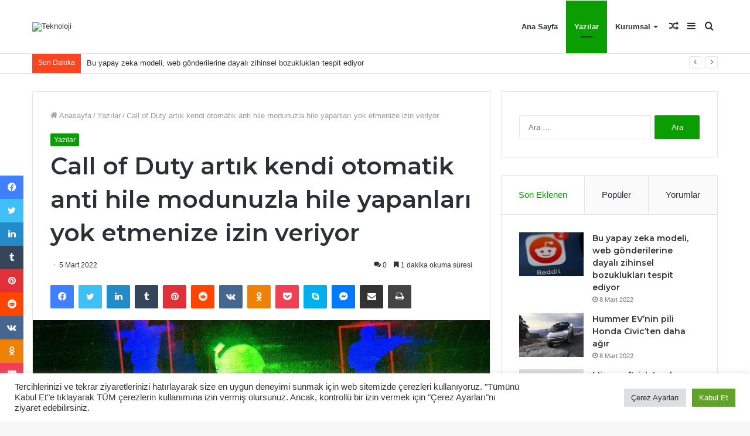

--- FILE ---
content_type: text/html; charset=UTF-8
request_url: https://www.onuricoz.com.tr/call-of-duty-artik-kendi-otomatik-anti-hile-modunuzla-hile-yapanlari-yok-etmenize-izin-veriyor/
body_size: 28093
content:
<!DOCTYPE html>
<html lang="tr" class="" data-skin="light">
<head>
	<meta charset="UTF-8" />
	<link rel="profile" href="https://gmpg.org/xfn/11" />
	
<meta http-equiv='x-dns-prefetch-control' content='on'>
<link rel='dns-prefetch' href='//cdnjs.cloudflare.com' />
<link rel='dns-prefetch' href='//ajax.googleapis.com' />
<link rel='dns-prefetch' href='//fonts.googleapis.com' />
<link rel='dns-prefetch' href='//fonts.gstatic.com' />
<link rel='dns-prefetch' href='//s.gravatar.com' />
<link rel='dns-prefetch' href='//www.google-analytics.com' />
<link rel='preload' as='image' href='https://www.teknotwo.com/wp-content/uploads/2021/10/teknotwo-1920px.png'>
<link rel='preload' as='image' href='https://www.onuricoz.com.tr/wp-content/uploads/2022/03/acastro_300505_4008_pcGameHacks_0001.0-780x470.webp'>
<link rel='preload' as='font' href='https://www.onuricoz.com.tr/wp-content/themes/jannah/assets/fonts/tielabs-fonticon/tielabs-fonticon.woff' type='font/woff' crossorigin='anonymous' />
<link rel='preload' as='font' href='https://www.onuricoz.com.tr/wp-content/themes/jannah/assets/fonts/fontawesome/fa-solid-900.woff2' type='font/woff2' crossorigin='anonymous' />
<link rel='preload' as='font' href='https://www.onuricoz.com.tr/wp-content/themes/jannah/assets/fonts/fontawesome/fa-brands-400.woff2' type='font/woff2' crossorigin='anonymous' />
<link rel='preload' as='font' href='https://www.onuricoz.com.tr/wp-content/themes/jannah/assets/fonts/fontawesome/fa-regular-400.woff2' type='font/woff2' crossorigin='anonymous' />
<link rel='preload' as='script' href='https://ajax.googleapis.com/ajax/libs/webfont/1/webfont.js'>
<meta name='robots' content='index, follow, max-image-preview:large, max-snippet:-1, max-video-preview:-1' />

	<!-- This site is optimized with the Yoast SEO plugin v26.7 - https://yoast.com/wordpress/plugins/seo/ -->
	<title>Call of Duty artık kendi otomatik anti hile modunuzla hile yapanları yok etmenize izin veriyor - Teknoloji - Teknolojiyi Yakalayın</title>
	<link rel="canonical" href="https://www.onuricoz.com.tr/call-of-duty-artik-kendi-otomatik-anti-hile-modunuzla-hile-yapanlari-yok-etmenize-izin-veriyor/" />
	<meta property="og:locale" content="tr_TR" />
	<meta property="og:type" content="article" />
	<meta property="og:title" content="Call of Duty artık kendi otomatik anti hile modunuzla hile yapanları yok etmenize izin veriyor - Teknoloji - Teknolojiyi Yakalayın" />
	<meta property="og:description" content="Hasar Kalkanı, bir dolandırıcının mermilerini hemen sektirir. Hile yapanları yasaklamak her zaman işe yaramaz çünkü genellikle başka bir hesap oluşturabilirler. Bu nedenle Call of Duty gibi oyunlar, insanların oyunlarını kullanmasını daha az eğlenceli hale getirmenin yollarını giderek daha fazla arıyor ve en son fikir, dürüst oyunculara kendi hilelerini sunuyor. Call of Duty Warzone&#8217;un yeni Ricochet &hellip;" />
	<meta property="og:url" content="https://www.onuricoz.com.tr/call-of-duty-artik-kendi-otomatik-anti-hile-modunuzla-hile-yapanlari-yok-etmenize-izin-veriyor/" />
	<meta property="og:site_name" content="Teknoloji" />
	<meta property="article:published_time" content="2022-03-05T18:11:46+00:00" />
	<meta property="og:image" content="https://www.onuricoz.com.tr/wp-content/uploads/2022/03/acastro_300505_4008_pcGameHacks_0001.0.webp" />
	<meta property="og:image:width" content="920" />
	<meta property="og:image:height" content="613" />
	<meta property="og:image:type" content="image/webp" />
	<meta name="author" content="roisblog" />
	<meta name="twitter:card" content="summary_large_image" />
	<meta name="twitter:label1" content="Yazan:" />
	<meta name="twitter:data1" content="roisblog" />
	<meta name="twitter:label2" content="Tahmini okuma süresi" />
	<meta name="twitter:data2" content="2 dakika" />
	<script type="application/ld+json" class="yoast-schema-graph">{"@context":"https://schema.org","@graph":[{"@type":"Article","@id":"https://www.onuricoz.com.tr/call-of-duty-artik-kendi-otomatik-anti-hile-modunuzla-hile-yapanlari-yok-etmenize-izin-veriyor/#article","isPartOf":{"@id":"https://www.onuricoz.com.tr/call-of-duty-artik-kendi-otomatik-anti-hile-modunuzla-hile-yapanlari-yok-etmenize-izin-veriyor/"},"author":{"name":"roisblog","@id":"https://www.teknotwo.com/#/schema/person/c75f9bd4bdd0a5d19d17522bbd3eab43"},"headline":"Call of Duty artık kendi otomatik anti hile modunuzla hile yapanları yok etmenize izin veriyor","datePublished":"2022-03-05T18:11:46+00:00","mainEntityOfPage":{"@id":"https://www.onuricoz.com.tr/call-of-duty-artik-kendi-otomatik-anti-hile-modunuzla-hile-yapanlari-yok-etmenize-izin-veriyor/"},"wordCount":469,"commentCount":0,"publisher":{"@id":"https://www.teknotwo.com/#organization"},"image":{"@id":"https://www.onuricoz.com.tr/call-of-duty-artik-kendi-otomatik-anti-hile-modunuzla-hile-yapanlari-yok-etmenize-izin-veriyor/#primaryimage"},"thumbnailUrl":"https://www.onuricoz.com.tr/wp-content/uploads/2022/03/acastro_300505_4008_pcGameHacks_0001.0.webp","articleSection":["Yazılar"],"inLanguage":"tr","potentialAction":[{"@type":"CommentAction","name":"Comment","target":["https://www.onuricoz.com.tr/call-of-duty-artik-kendi-otomatik-anti-hile-modunuzla-hile-yapanlari-yok-etmenize-izin-veriyor/#respond"]}]},{"@type":"WebPage","@id":"https://www.onuricoz.com.tr/call-of-duty-artik-kendi-otomatik-anti-hile-modunuzla-hile-yapanlari-yok-etmenize-izin-veriyor/","url":"https://www.onuricoz.com.tr/call-of-duty-artik-kendi-otomatik-anti-hile-modunuzla-hile-yapanlari-yok-etmenize-izin-veriyor/","name":"Call of Duty artık kendi otomatik anti hile modunuzla hile yapanları yok etmenize izin veriyor - Teknoloji - Teknolojiyi Yakalayın","isPartOf":{"@id":"https://www.teknotwo.com/#website"},"primaryImageOfPage":{"@id":"https://www.onuricoz.com.tr/call-of-duty-artik-kendi-otomatik-anti-hile-modunuzla-hile-yapanlari-yok-etmenize-izin-veriyor/#primaryimage"},"image":{"@id":"https://www.onuricoz.com.tr/call-of-duty-artik-kendi-otomatik-anti-hile-modunuzla-hile-yapanlari-yok-etmenize-izin-veriyor/#primaryimage"},"thumbnailUrl":"https://www.onuricoz.com.tr/wp-content/uploads/2022/03/acastro_300505_4008_pcGameHacks_0001.0.webp","datePublished":"2022-03-05T18:11:46+00:00","breadcrumb":{"@id":"https://www.onuricoz.com.tr/call-of-duty-artik-kendi-otomatik-anti-hile-modunuzla-hile-yapanlari-yok-etmenize-izin-veriyor/#breadcrumb"},"inLanguage":"tr","potentialAction":[{"@type":"ReadAction","target":["https://www.onuricoz.com.tr/call-of-duty-artik-kendi-otomatik-anti-hile-modunuzla-hile-yapanlari-yok-etmenize-izin-veriyor/"]}]},{"@type":"ImageObject","inLanguage":"tr","@id":"https://www.onuricoz.com.tr/call-of-duty-artik-kendi-otomatik-anti-hile-modunuzla-hile-yapanlari-yok-etmenize-izin-veriyor/#primaryimage","url":"https://www.onuricoz.com.tr/wp-content/uploads/2022/03/acastro_300505_4008_pcGameHacks_0001.0.webp","contentUrl":"https://www.onuricoz.com.tr/wp-content/uploads/2022/03/acastro_300505_4008_pcGameHacks_0001.0.webp","width":920,"height":613},{"@type":"BreadcrumbList","@id":"https://www.onuricoz.com.tr/call-of-duty-artik-kendi-otomatik-anti-hile-modunuzla-hile-yapanlari-yok-etmenize-izin-veriyor/#breadcrumb","itemListElement":[{"@type":"ListItem","position":1,"name":"Anasayfa","item":"https://www.onuricoz.com.tr/"},{"@type":"ListItem","position":2,"name":"Yazılar","item":"https://www.onuricoz.com.tr/kategori/yazilar/"},{"@type":"ListItem","position":3,"name":"Call of Duty artık kendi otomatik anti hile modunuzla hile yapanları yok etmenize izin veriyor"}]},{"@type":"WebSite","@id":"https://www.teknotwo.com/#website","url":"https://www.teknotwo.com/","name":"Teknoloji","description":"Blog","publisher":{"@id":"https://www.teknotwo.com/#organization"},"potentialAction":[{"@type":"SearchAction","target":{"@type":"EntryPoint","urlTemplate":"https://www.teknotwo.com/?s={search_term_string}"},"query-input":{"@type":"PropertyValueSpecification","valueRequired":true,"valueName":"search_term_string"}}],"inLanguage":"tr"},{"@type":"Organization","@id":"https://www.teknotwo.com/#organization","name":"Teknotwo","url":"https://www.teknotwo.com/","logo":{"@type":"ImageObject","inLanguage":"tr","@id":"https://www.teknotwo.com/#/schema/logo/image/","url":"https://www.teknotwo.com/wp-content/uploads/2021/10/teknotwo-1920px.png","contentUrl":"https://www.teknotwo.com/wp-content/uploads/2021/10/teknotwo-1920px.png","width":1920,"height":498,"caption":"Teknotwo"},"image":{"@id":"https://www.teknotwo.com/#/schema/logo/image/"}},{"@type":"Person","@id":"https://www.teknotwo.com/#/schema/person/c75f9bd4bdd0a5d19d17522bbd3eab43","name":"roisblog","image":{"@type":"ImageObject","inLanguage":"tr","@id":"https://www.teknotwo.com/#/schema/person/image/","url":"https://secure.gravatar.com/avatar/341c171db07a687ac4dfc4b8754fac332bfdc3a90fe90d06ae3738823c6551fb?s=96&r=g","contentUrl":"https://secure.gravatar.com/avatar/341c171db07a687ac4dfc4b8754fac332bfdc3a90fe90d06ae3738823c6551fb?s=96&r=g","caption":"roisblog"},"url":"https://www.onuricoz.com.tr/author/roisblog/"}]}</script>
	<!-- / Yoast SEO plugin. -->


<link rel='dns-prefetch' href='//www.googletagmanager.com' />
<link rel='dns-prefetch' href='//pagead2.googlesyndication.com' />
<link rel="alternate" type="application/rss+xml" title="Teknoloji &raquo; akışı" href="https://www.onuricoz.com.tr/feed/" />
<link rel="alternate" type="application/rss+xml" title="Teknoloji &raquo; yorum akışı" href="https://www.onuricoz.com.tr/comments/feed/" />
<link rel="alternate" type="application/rss+xml" title="Teknoloji &raquo; Call of Duty artık kendi otomatik anti hile modunuzla hile yapanları yok etmenize izin veriyor yorum akışı" href="https://www.onuricoz.com.tr/call-of-duty-artik-kendi-otomatik-anti-hile-modunuzla-hile-yapanlari-yok-etmenize-izin-veriyor/feed/" />
<link rel="alternate" title="oEmbed (JSON)" type="application/json+oembed" href="https://www.onuricoz.com.tr/wp-json/oembed/1.0/embed?url=https%3A%2F%2Fwww.onuricoz.com.tr%2Fcall-of-duty-artik-kendi-otomatik-anti-hile-modunuzla-hile-yapanlari-yok-etmenize-izin-veriyor%2F" />
<link rel="alternate" title="oEmbed (XML)" type="text/xml+oembed" href="https://www.onuricoz.com.tr/wp-json/oembed/1.0/embed?url=https%3A%2F%2Fwww.onuricoz.com.tr%2Fcall-of-duty-artik-kendi-otomatik-anti-hile-modunuzla-hile-yapanlari-yok-etmenize-izin-veriyor%2F&#038;format=xml" />
<style id='wp-img-auto-sizes-contain-inline-css' type='text/css'>
img:is([sizes=auto i],[sizes^="auto," i]){contain-intrinsic-size:3000px 1500px}
/*# sourceURL=wp-img-auto-sizes-contain-inline-css */
</style>
<style id='wp-emoji-styles-inline-css' type='text/css'>

	img.wp-smiley, img.emoji {
		display: inline !important;
		border: none !important;
		box-shadow: none !important;
		height: 1em !important;
		width: 1em !important;
		margin: 0 0.07em !important;
		vertical-align: -0.1em !important;
		background: none !important;
		padding: 0 !important;
	}
/*# sourceURL=wp-emoji-styles-inline-css */
</style>
<style id='wp-block-library-inline-css' type='text/css'>
:root{--wp-block-synced-color:#7a00df;--wp-block-synced-color--rgb:122,0,223;--wp-bound-block-color:var(--wp-block-synced-color);--wp-editor-canvas-background:#ddd;--wp-admin-theme-color:#007cba;--wp-admin-theme-color--rgb:0,124,186;--wp-admin-theme-color-darker-10:#006ba1;--wp-admin-theme-color-darker-10--rgb:0,107,160.5;--wp-admin-theme-color-darker-20:#005a87;--wp-admin-theme-color-darker-20--rgb:0,90,135;--wp-admin-border-width-focus:2px}@media (min-resolution:192dpi){:root{--wp-admin-border-width-focus:1.5px}}.wp-element-button{cursor:pointer}:root .has-very-light-gray-background-color{background-color:#eee}:root .has-very-dark-gray-background-color{background-color:#313131}:root .has-very-light-gray-color{color:#eee}:root .has-very-dark-gray-color{color:#313131}:root .has-vivid-green-cyan-to-vivid-cyan-blue-gradient-background{background:linear-gradient(135deg,#00d084,#0693e3)}:root .has-purple-crush-gradient-background{background:linear-gradient(135deg,#34e2e4,#4721fb 50%,#ab1dfe)}:root .has-hazy-dawn-gradient-background{background:linear-gradient(135deg,#faaca8,#dad0ec)}:root .has-subdued-olive-gradient-background{background:linear-gradient(135deg,#fafae1,#67a671)}:root .has-atomic-cream-gradient-background{background:linear-gradient(135deg,#fdd79a,#004a59)}:root .has-nightshade-gradient-background{background:linear-gradient(135deg,#330968,#31cdcf)}:root .has-midnight-gradient-background{background:linear-gradient(135deg,#020381,#2874fc)}:root{--wp--preset--font-size--normal:16px;--wp--preset--font-size--huge:42px}.has-regular-font-size{font-size:1em}.has-larger-font-size{font-size:2.625em}.has-normal-font-size{font-size:var(--wp--preset--font-size--normal)}.has-huge-font-size{font-size:var(--wp--preset--font-size--huge)}.has-text-align-center{text-align:center}.has-text-align-left{text-align:left}.has-text-align-right{text-align:right}.has-fit-text{white-space:nowrap!important}#end-resizable-editor-section{display:none}.aligncenter{clear:both}.items-justified-left{justify-content:flex-start}.items-justified-center{justify-content:center}.items-justified-right{justify-content:flex-end}.items-justified-space-between{justify-content:space-between}.screen-reader-text{border:0;clip-path:inset(50%);height:1px;margin:-1px;overflow:hidden;padding:0;position:absolute;width:1px;word-wrap:normal!important}.screen-reader-text:focus{background-color:#ddd;clip-path:none;color:#444;display:block;font-size:1em;height:auto;left:5px;line-height:normal;padding:15px 23px 14px;text-decoration:none;top:5px;width:auto;z-index:100000}html :where(.has-border-color){border-style:solid}html :where([style*=border-top-color]){border-top-style:solid}html :where([style*=border-right-color]){border-right-style:solid}html :where([style*=border-bottom-color]){border-bottom-style:solid}html :where([style*=border-left-color]){border-left-style:solid}html :where([style*=border-width]){border-style:solid}html :where([style*=border-top-width]){border-top-style:solid}html :where([style*=border-right-width]){border-right-style:solid}html :where([style*=border-bottom-width]){border-bottom-style:solid}html :where([style*=border-left-width]){border-left-style:solid}html :where(img[class*=wp-image-]){height:auto;max-width:100%}:where(figure){margin:0 0 1em}html :where(.is-position-sticky){--wp-admin--admin-bar--position-offset:var(--wp-admin--admin-bar--height,0px)}@media screen and (max-width:600px){html :where(.is-position-sticky){--wp-admin--admin-bar--position-offset:0px}}

/*# sourceURL=wp-block-library-inline-css */
</style><style id='global-styles-inline-css' type='text/css'>
:root{--wp--preset--aspect-ratio--square: 1;--wp--preset--aspect-ratio--4-3: 4/3;--wp--preset--aspect-ratio--3-4: 3/4;--wp--preset--aspect-ratio--3-2: 3/2;--wp--preset--aspect-ratio--2-3: 2/3;--wp--preset--aspect-ratio--16-9: 16/9;--wp--preset--aspect-ratio--9-16: 9/16;--wp--preset--color--black: #000000;--wp--preset--color--cyan-bluish-gray: #abb8c3;--wp--preset--color--white: #ffffff;--wp--preset--color--pale-pink: #f78da7;--wp--preset--color--vivid-red: #cf2e2e;--wp--preset--color--luminous-vivid-orange: #ff6900;--wp--preset--color--luminous-vivid-amber: #fcb900;--wp--preset--color--light-green-cyan: #7bdcb5;--wp--preset--color--vivid-green-cyan: #00d084;--wp--preset--color--pale-cyan-blue: #8ed1fc;--wp--preset--color--vivid-cyan-blue: #0693e3;--wp--preset--color--vivid-purple: #9b51e0;--wp--preset--gradient--vivid-cyan-blue-to-vivid-purple: linear-gradient(135deg,rgb(6,147,227) 0%,rgb(155,81,224) 100%);--wp--preset--gradient--light-green-cyan-to-vivid-green-cyan: linear-gradient(135deg,rgb(122,220,180) 0%,rgb(0,208,130) 100%);--wp--preset--gradient--luminous-vivid-amber-to-luminous-vivid-orange: linear-gradient(135deg,rgb(252,185,0) 0%,rgb(255,105,0) 100%);--wp--preset--gradient--luminous-vivid-orange-to-vivid-red: linear-gradient(135deg,rgb(255,105,0) 0%,rgb(207,46,46) 100%);--wp--preset--gradient--very-light-gray-to-cyan-bluish-gray: linear-gradient(135deg,rgb(238,238,238) 0%,rgb(169,184,195) 100%);--wp--preset--gradient--cool-to-warm-spectrum: linear-gradient(135deg,rgb(74,234,220) 0%,rgb(151,120,209) 20%,rgb(207,42,186) 40%,rgb(238,44,130) 60%,rgb(251,105,98) 80%,rgb(254,248,76) 100%);--wp--preset--gradient--blush-light-purple: linear-gradient(135deg,rgb(255,206,236) 0%,rgb(152,150,240) 100%);--wp--preset--gradient--blush-bordeaux: linear-gradient(135deg,rgb(254,205,165) 0%,rgb(254,45,45) 50%,rgb(107,0,62) 100%);--wp--preset--gradient--luminous-dusk: linear-gradient(135deg,rgb(255,203,112) 0%,rgb(199,81,192) 50%,rgb(65,88,208) 100%);--wp--preset--gradient--pale-ocean: linear-gradient(135deg,rgb(255,245,203) 0%,rgb(182,227,212) 50%,rgb(51,167,181) 100%);--wp--preset--gradient--electric-grass: linear-gradient(135deg,rgb(202,248,128) 0%,rgb(113,206,126) 100%);--wp--preset--gradient--midnight: linear-gradient(135deg,rgb(2,3,129) 0%,rgb(40,116,252) 100%);--wp--preset--font-size--small: 13px;--wp--preset--font-size--medium: 20px;--wp--preset--font-size--large: 36px;--wp--preset--font-size--x-large: 42px;--wp--preset--spacing--20: 0.44rem;--wp--preset--spacing--30: 0.67rem;--wp--preset--spacing--40: 1rem;--wp--preset--spacing--50: 1.5rem;--wp--preset--spacing--60: 2.25rem;--wp--preset--spacing--70: 3.38rem;--wp--preset--spacing--80: 5.06rem;--wp--preset--shadow--natural: 6px 6px 9px rgba(0, 0, 0, 0.2);--wp--preset--shadow--deep: 12px 12px 50px rgba(0, 0, 0, 0.4);--wp--preset--shadow--sharp: 6px 6px 0px rgba(0, 0, 0, 0.2);--wp--preset--shadow--outlined: 6px 6px 0px -3px rgb(255, 255, 255), 6px 6px rgb(0, 0, 0);--wp--preset--shadow--crisp: 6px 6px 0px rgb(0, 0, 0);}:where(.is-layout-flex){gap: 0.5em;}:where(.is-layout-grid){gap: 0.5em;}body .is-layout-flex{display: flex;}.is-layout-flex{flex-wrap: wrap;align-items: center;}.is-layout-flex > :is(*, div){margin: 0;}body .is-layout-grid{display: grid;}.is-layout-grid > :is(*, div){margin: 0;}:where(.wp-block-columns.is-layout-flex){gap: 2em;}:where(.wp-block-columns.is-layout-grid){gap: 2em;}:where(.wp-block-post-template.is-layout-flex){gap: 1.25em;}:where(.wp-block-post-template.is-layout-grid){gap: 1.25em;}.has-black-color{color: var(--wp--preset--color--black) !important;}.has-cyan-bluish-gray-color{color: var(--wp--preset--color--cyan-bluish-gray) !important;}.has-white-color{color: var(--wp--preset--color--white) !important;}.has-pale-pink-color{color: var(--wp--preset--color--pale-pink) !important;}.has-vivid-red-color{color: var(--wp--preset--color--vivid-red) !important;}.has-luminous-vivid-orange-color{color: var(--wp--preset--color--luminous-vivid-orange) !important;}.has-luminous-vivid-amber-color{color: var(--wp--preset--color--luminous-vivid-amber) !important;}.has-light-green-cyan-color{color: var(--wp--preset--color--light-green-cyan) !important;}.has-vivid-green-cyan-color{color: var(--wp--preset--color--vivid-green-cyan) !important;}.has-pale-cyan-blue-color{color: var(--wp--preset--color--pale-cyan-blue) !important;}.has-vivid-cyan-blue-color{color: var(--wp--preset--color--vivid-cyan-blue) !important;}.has-vivid-purple-color{color: var(--wp--preset--color--vivid-purple) !important;}.has-black-background-color{background-color: var(--wp--preset--color--black) !important;}.has-cyan-bluish-gray-background-color{background-color: var(--wp--preset--color--cyan-bluish-gray) !important;}.has-white-background-color{background-color: var(--wp--preset--color--white) !important;}.has-pale-pink-background-color{background-color: var(--wp--preset--color--pale-pink) !important;}.has-vivid-red-background-color{background-color: var(--wp--preset--color--vivid-red) !important;}.has-luminous-vivid-orange-background-color{background-color: var(--wp--preset--color--luminous-vivid-orange) !important;}.has-luminous-vivid-amber-background-color{background-color: var(--wp--preset--color--luminous-vivid-amber) !important;}.has-light-green-cyan-background-color{background-color: var(--wp--preset--color--light-green-cyan) !important;}.has-vivid-green-cyan-background-color{background-color: var(--wp--preset--color--vivid-green-cyan) !important;}.has-pale-cyan-blue-background-color{background-color: var(--wp--preset--color--pale-cyan-blue) !important;}.has-vivid-cyan-blue-background-color{background-color: var(--wp--preset--color--vivid-cyan-blue) !important;}.has-vivid-purple-background-color{background-color: var(--wp--preset--color--vivid-purple) !important;}.has-black-border-color{border-color: var(--wp--preset--color--black) !important;}.has-cyan-bluish-gray-border-color{border-color: var(--wp--preset--color--cyan-bluish-gray) !important;}.has-white-border-color{border-color: var(--wp--preset--color--white) !important;}.has-pale-pink-border-color{border-color: var(--wp--preset--color--pale-pink) !important;}.has-vivid-red-border-color{border-color: var(--wp--preset--color--vivid-red) !important;}.has-luminous-vivid-orange-border-color{border-color: var(--wp--preset--color--luminous-vivid-orange) !important;}.has-luminous-vivid-amber-border-color{border-color: var(--wp--preset--color--luminous-vivid-amber) !important;}.has-light-green-cyan-border-color{border-color: var(--wp--preset--color--light-green-cyan) !important;}.has-vivid-green-cyan-border-color{border-color: var(--wp--preset--color--vivid-green-cyan) !important;}.has-pale-cyan-blue-border-color{border-color: var(--wp--preset--color--pale-cyan-blue) !important;}.has-vivid-cyan-blue-border-color{border-color: var(--wp--preset--color--vivid-cyan-blue) !important;}.has-vivid-purple-border-color{border-color: var(--wp--preset--color--vivid-purple) !important;}.has-vivid-cyan-blue-to-vivid-purple-gradient-background{background: var(--wp--preset--gradient--vivid-cyan-blue-to-vivid-purple) !important;}.has-light-green-cyan-to-vivid-green-cyan-gradient-background{background: var(--wp--preset--gradient--light-green-cyan-to-vivid-green-cyan) !important;}.has-luminous-vivid-amber-to-luminous-vivid-orange-gradient-background{background: var(--wp--preset--gradient--luminous-vivid-amber-to-luminous-vivid-orange) !important;}.has-luminous-vivid-orange-to-vivid-red-gradient-background{background: var(--wp--preset--gradient--luminous-vivid-orange-to-vivid-red) !important;}.has-very-light-gray-to-cyan-bluish-gray-gradient-background{background: var(--wp--preset--gradient--very-light-gray-to-cyan-bluish-gray) !important;}.has-cool-to-warm-spectrum-gradient-background{background: var(--wp--preset--gradient--cool-to-warm-spectrum) !important;}.has-blush-light-purple-gradient-background{background: var(--wp--preset--gradient--blush-light-purple) !important;}.has-blush-bordeaux-gradient-background{background: var(--wp--preset--gradient--blush-bordeaux) !important;}.has-luminous-dusk-gradient-background{background: var(--wp--preset--gradient--luminous-dusk) !important;}.has-pale-ocean-gradient-background{background: var(--wp--preset--gradient--pale-ocean) !important;}.has-electric-grass-gradient-background{background: var(--wp--preset--gradient--electric-grass) !important;}.has-midnight-gradient-background{background: var(--wp--preset--gradient--midnight) !important;}.has-small-font-size{font-size: var(--wp--preset--font-size--small) !important;}.has-medium-font-size{font-size: var(--wp--preset--font-size--medium) !important;}.has-large-font-size{font-size: var(--wp--preset--font-size--large) !important;}.has-x-large-font-size{font-size: var(--wp--preset--font-size--x-large) !important;}
/*# sourceURL=global-styles-inline-css */
</style>

<style id='classic-theme-styles-inline-css' type='text/css'>
/*! This file is auto-generated */
.wp-block-button__link{color:#fff;background-color:#32373c;border-radius:9999px;box-shadow:none;text-decoration:none;padding:calc(.667em + 2px) calc(1.333em + 2px);font-size:1.125em}.wp-block-file__button{background:#32373c;color:#fff;text-decoration:none}
/*# sourceURL=/wp-includes/css/classic-themes.min.css */
</style>
<link rel='stylesheet' id='cookie-law-info-css' href='https://www.onuricoz.com.tr/wp-content/plugins/cookie-law-info/legacy/public/css/cookie-law-info-public.css?ver=3.3.9.1' type='text/css' media='all' />
<link rel='stylesheet' id='cookie-law-info-gdpr-css' href='https://www.onuricoz.com.tr/wp-content/plugins/cookie-law-info/legacy/public/css/cookie-law-info-gdpr.css?ver=3.3.9.1' type='text/css' media='all' />
<link rel='stylesheet' id='tie-css-base-css' href='https://www.onuricoz.com.tr/wp-content/themes/jannah/assets/css/base.min.css?ver=5.4.9' type='text/css' media='all' />
<link rel='stylesheet' id='tie-css-styles-css' href='https://www.onuricoz.com.tr/wp-content/themes/jannah/assets/css/style.min.css?ver=5.4.9' type='text/css' media='all' />
<link rel='stylesheet' id='tie-css-widgets-css' href='https://www.onuricoz.com.tr/wp-content/themes/jannah/assets/css/widgets.min.css?ver=5.4.9' type='text/css' media='all' />
<link rel='stylesheet' id='tie-css-helpers-css' href='https://www.onuricoz.com.tr/wp-content/themes/jannah/assets/css/helpers.min.css?ver=5.4.9' type='text/css' media='all' />
<link rel='stylesheet' id='tie-fontawesome5-css' href='https://www.onuricoz.com.tr/wp-content/themes/jannah/assets/css/fontawesome.css?ver=5.4.9' type='text/css' media='all' />
<link rel='stylesheet' id='tie-css-ilightbox-css' href='https://www.onuricoz.com.tr/wp-content/themes/jannah/assets/ilightbox/dark-skin/skin.css?ver=5.4.9' type='text/css' media='all' />
<link rel='stylesheet' id='tie-css-shortcodes-css' href='https://www.onuricoz.com.tr/wp-content/themes/jannah/assets/css/plugins/shortcodes.min.css?ver=5.4.9' type='text/css' media='all' />
<link rel='stylesheet' id='tie-css-single-css' href='https://www.onuricoz.com.tr/wp-content/themes/jannah/assets/css/single.min.css?ver=5.4.9' type='text/css' media='all' />
<link rel='stylesheet' id='tie-css-print-css' href='https://www.onuricoz.com.tr/wp-content/themes/jannah/assets/css/print.css?ver=5.4.9' type='text/css' media='print' />
<style id='tie-css-print-inline-css' type='text/css'>
.wf-active .logo-text,.wf-active h1,.wf-active h2,.wf-active h3,.wf-active h4,.wf-active h5,.wf-active h6,.wf-active .the-subtitle{font-family: 'Montserrat';}.brand-title,a:hover,.tie-popup-search-submit,#logo.text-logo a,.theme-header nav .components #search-submit:hover,.theme-header .header-nav .components > li:hover > a,.theme-header .header-nav .components li a:hover,.main-menu ul.cats-vertical li a.is-active,.main-menu ul.cats-vertical li a:hover,.main-nav li.mega-menu .post-meta a:hover,.main-nav li.mega-menu .post-box-title a:hover,.search-in-main-nav.autocomplete-suggestions a:hover,#main-nav .menu ul:not(.cats-horizontal) li:hover > a,#main-nav .menu ul li.current-menu-item:not(.mega-link-column) > a,.top-nav .menu li:hover > a,.top-nav .menu > .tie-current-menu > a,.search-in-top-nav.autocomplete-suggestions .post-title a:hover,div.mag-box .mag-box-options .mag-box-filter-links a.active,.mag-box-filter-links .flexMenu-viewMore:hover > a,.stars-rating-active,body .tabs.tabs .active > a,.video-play-icon,.spinner-circle:after,#go-to-content:hover,.comment-list .comment-author .fn,.commentlist .comment-author .fn,blockquote::before,blockquote cite,blockquote.quote-simple p,.multiple-post-pages a:hover,#story-index li .is-current,.latest-tweets-widget .twitter-icon-wrap span,.wide-slider-nav-wrapper .slide,.wide-next-prev-slider-wrapper .tie-slider-nav li:hover span,.review-final-score h3,#mobile-menu-icon:hover .menu-text,body .entry a,.dark-skin body .entry a,.entry .post-bottom-meta a:hover,.comment-list .comment-content a,q a,blockquote a,.widget.tie-weather-widget .icon-basecloud-bg:after,.site-footer a:hover,.site-footer .stars-rating-active,.site-footer .twitter-icon-wrap span,.site-info a:hover{color: #0a9e01;}#instagram-link a:hover{color: #0a9e01 !important;border-color: #0a9e01 !important;}[type='submit'],.button,.generic-button a,.generic-button button,.theme-header .header-nav .comp-sub-menu a.button.guest-btn:hover,.theme-header .header-nav .comp-sub-menu a.checkout-button,nav.main-nav .menu > li.tie-current-menu > a,nav.main-nav .menu > li:hover > a,.main-menu .mega-links-head:after,.main-nav .mega-menu.mega-cat .cats-horizontal li a.is-active,#mobile-menu-icon:hover .nav-icon,#mobile-menu-icon:hover .nav-icon:before,#mobile-menu-icon:hover .nav-icon:after,.search-in-main-nav.autocomplete-suggestions a.button,.search-in-top-nav.autocomplete-suggestions a.button,.spinner > div,.post-cat,.pages-numbers li.current span,.multiple-post-pages > span,#tie-wrapper .mejs-container .mejs-controls,.mag-box-filter-links a:hover,.slider-arrow-nav a:not(.pagination-disabled):hover,.comment-list .reply a:hover,.commentlist .reply a:hover,#reading-position-indicator,#story-index-icon,.videos-block .playlist-title,.review-percentage .review-item span span,.tie-slick-dots li.slick-active button,.tie-slick-dots li button:hover,.digital-rating-static,.timeline-widget li a:hover .date:before,#wp-calendar #today,.posts-list-counter li.widget-post-list:before,.cat-counter a + span,.tie-slider-nav li span:hover,.fullwidth-area .widget_tag_cloud .tagcloud a:hover,.magazine2:not(.block-head-4) .dark-widgetized-area ul.tabs a:hover,.magazine2:not(.block-head-4) .dark-widgetized-area ul.tabs .active a,.magazine1 .dark-widgetized-area ul.tabs a:hover,.magazine1 .dark-widgetized-area ul.tabs .active a,.block-head-4.magazine2 .dark-widgetized-area .tabs.tabs .active a,.block-head-4.magazine2 .dark-widgetized-area .tabs > .active a:before,.block-head-4.magazine2 .dark-widgetized-area .tabs > .active a:after,.demo_store,.demo #logo:after,.demo #sticky-logo:after,.widget.tie-weather-widget,span.video-close-btn:hover,#go-to-top,.latest-tweets-widget .slider-links .button:not(:hover){background-color: #0a9e01;color: #FFFFFF;}.tie-weather-widget .widget-title .the-subtitle,.block-head-4.magazine2 #footer .tabs .active a:hover{color: #FFFFFF;}pre,code,.pages-numbers li.current span,.theme-header .header-nav .comp-sub-menu a.button.guest-btn:hover,.multiple-post-pages > span,.post-content-slideshow .tie-slider-nav li span:hover,#tie-body .tie-slider-nav li > span:hover,.slider-arrow-nav a:not(.pagination-disabled):hover,.main-nav .mega-menu.mega-cat .cats-horizontal li a.is-active,.main-nav .mega-menu.mega-cat .cats-horizontal li a:hover,.main-menu .menu > li > .menu-sub-content{border-color: #0a9e01;}.main-menu .menu > li.tie-current-menu{border-bottom-color: #0a9e01;}.top-nav .menu li.tie-current-menu > a:before,.top-nav .menu li.menu-item-has-children:hover > a:before{border-top-color: #0a9e01;}.main-nav .main-menu .menu > li.tie-current-menu > a:before,.main-nav .main-menu .menu > li:hover > a:before{border-top-color: #FFFFFF;}header.main-nav-light .main-nav .menu-item-has-children li:hover > a:before,header.main-nav-light .main-nav .mega-menu li:hover > a:before{border-left-color: #0a9e01;}.rtl header.main-nav-light .main-nav .menu-item-has-children li:hover > a:before,.rtl header.main-nav-light .main-nav .mega-menu li:hover > a:before{border-right-color: #0a9e01;border-left-color: transparent;}.top-nav ul.menu li .menu-item-has-children:hover > a:before{border-top-color: transparent;border-left-color: #0a9e01;}.rtl .top-nav ul.menu li .menu-item-has-children:hover > a:before{border-left-color: transparent;border-right-color: #0a9e01;}#footer-widgets-container{border-top: 8px solid #0a9e01;-webkit-box-shadow: 0 -5px 0 rgba(0,0,0,0.07); -moz-box-shadow: 0 -8px 0 rgba(0,0,0,0.07); box-shadow: 0 -8px 0 rgba(0,0,0,0.07);}::-moz-selection{background-color: #0a9e01;color: #FFFFFF;}::selection{background-color: #0a9e01;color: #FFFFFF;}circle.circle_bar{stroke: #0a9e01;}#reading-position-indicator{box-shadow: 0 0 10px rgba( 10,158,1,0.7);}#logo.text-logo a:hover,body .entry a:hover,.dark-skin body .entry a:hover,.comment-list .comment-content a:hover,.block-head-4.magazine2 .site-footer .tabs li a:hover,q a:hover,blockquote a:hover{color: #006c00;}.button:hover,input[type='submit']:hover,.generic-button a:hover,.generic-button button:hover,a.post-cat:hover,.site-footer .button:hover,.site-footer [type='submit']:hover,.search-in-main-nav.autocomplete-suggestions a.button:hover,.search-in-top-nav.autocomplete-suggestions a.button:hover,.theme-header .header-nav .comp-sub-menu a.checkout-button:hover{background-color: #006c00;color: #FFFFFF;}.theme-header .header-nav .comp-sub-menu a.checkout-button:not(:hover),body .entry a.button{color: #FFFFFF;}#story-index.is-compact .story-index-content{background-color: #0a9e01;}#story-index.is-compact .story-index-content a,#story-index.is-compact .story-index-content .is-current{color: #FFFFFF;}#tie-body .mag-box-title h3 a,#tie-body .block-more-button{color: #0a9e01;}#tie-body .mag-box-title h3 a:hover,#tie-body .block-more-button:hover{color: #006c00;}#tie-body .mag-box-title{color: #0a9e01;}#tie-body .mag-box-title:before{border-top-color: #0a9e01;}#tie-body .mag-box-title:after,#tie-body #footer .widget-title:after{background-color: #0a9e01;}.brand-title,a:hover,.tie-popup-search-submit,#logo.text-logo a,.theme-header nav .components #search-submit:hover,.theme-header .header-nav .components > li:hover > a,.theme-header .header-nav .components li a:hover,.main-menu ul.cats-vertical li a.is-active,.main-menu ul.cats-vertical li a:hover,.main-nav li.mega-menu .post-meta a:hover,.main-nav li.mega-menu .post-box-title a:hover,.search-in-main-nav.autocomplete-suggestions a:hover,#main-nav .menu ul:not(.cats-horizontal) li:hover > a,#main-nav .menu ul li.current-menu-item:not(.mega-link-column) > a,.top-nav .menu li:hover > a,.top-nav .menu > .tie-current-menu > a,.search-in-top-nav.autocomplete-suggestions .post-title a:hover,div.mag-box .mag-box-options .mag-box-filter-links a.active,.mag-box-filter-links .flexMenu-viewMore:hover > a,.stars-rating-active,body .tabs.tabs .active > a,.video-play-icon,.spinner-circle:after,#go-to-content:hover,.comment-list .comment-author .fn,.commentlist .comment-author .fn,blockquote::before,blockquote cite,blockquote.quote-simple p,.multiple-post-pages a:hover,#story-index li .is-current,.latest-tweets-widget .twitter-icon-wrap span,.wide-slider-nav-wrapper .slide,.wide-next-prev-slider-wrapper .tie-slider-nav li:hover span,.review-final-score h3,#mobile-menu-icon:hover .menu-text,body .entry a,.dark-skin body .entry a,.entry .post-bottom-meta a:hover,.comment-list .comment-content a,q a,blockquote a,.widget.tie-weather-widget .icon-basecloud-bg:after,.site-footer a:hover,.site-footer .stars-rating-active,.site-footer .twitter-icon-wrap span,.site-info a:hover{color: #0a9e01;}#instagram-link a:hover{color: #0a9e01 !important;border-color: #0a9e01 !important;}[type='submit'],.button,.generic-button a,.generic-button button,.theme-header .header-nav .comp-sub-menu a.button.guest-btn:hover,.theme-header .header-nav .comp-sub-menu a.checkout-button,nav.main-nav .menu > li.tie-current-menu > a,nav.main-nav .menu > li:hover > a,.main-menu .mega-links-head:after,.main-nav .mega-menu.mega-cat .cats-horizontal li a.is-active,#mobile-menu-icon:hover .nav-icon,#mobile-menu-icon:hover .nav-icon:before,#mobile-menu-icon:hover .nav-icon:after,.search-in-main-nav.autocomplete-suggestions a.button,.search-in-top-nav.autocomplete-suggestions a.button,.spinner > div,.post-cat,.pages-numbers li.current span,.multiple-post-pages > span,#tie-wrapper .mejs-container .mejs-controls,.mag-box-filter-links a:hover,.slider-arrow-nav a:not(.pagination-disabled):hover,.comment-list .reply a:hover,.commentlist .reply a:hover,#reading-position-indicator,#story-index-icon,.videos-block .playlist-title,.review-percentage .review-item span span,.tie-slick-dots li.slick-active button,.tie-slick-dots li button:hover,.digital-rating-static,.timeline-widget li a:hover .date:before,#wp-calendar #today,.posts-list-counter li.widget-post-list:before,.cat-counter a + span,.tie-slider-nav li span:hover,.fullwidth-area .widget_tag_cloud .tagcloud a:hover,.magazine2:not(.block-head-4) .dark-widgetized-area ul.tabs a:hover,.magazine2:not(.block-head-4) .dark-widgetized-area ul.tabs .active a,.magazine1 .dark-widgetized-area ul.tabs a:hover,.magazine1 .dark-widgetized-area ul.tabs .active a,.block-head-4.magazine2 .dark-widgetized-area .tabs.tabs .active a,.block-head-4.magazine2 .dark-widgetized-area .tabs > .active a:before,.block-head-4.magazine2 .dark-widgetized-area .tabs > .active a:after,.demo_store,.demo #logo:after,.demo #sticky-logo:after,.widget.tie-weather-widget,span.video-close-btn:hover,#go-to-top,.latest-tweets-widget .slider-links .button:not(:hover){background-color: #0a9e01;color: #FFFFFF;}.tie-weather-widget .widget-title .the-subtitle,.block-head-4.magazine2 #footer .tabs .active a:hover{color: #FFFFFF;}pre,code,.pages-numbers li.current span,.theme-header .header-nav .comp-sub-menu a.button.guest-btn:hover,.multiple-post-pages > span,.post-content-slideshow .tie-slider-nav li span:hover,#tie-body .tie-slider-nav li > span:hover,.slider-arrow-nav a:not(.pagination-disabled):hover,.main-nav .mega-menu.mega-cat .cats-horizontal li a.is-active,.main-nav .mega-menu.mega-cat .cats-horizontal li a:hover,.main-menu .menu > li > .menu-sub-content{border-color: #0a9e01;}.main-menu .menu > li.tie-current-menu{border-bottom-color: #0a9e01;}.top-nav .menu li.tie-current-menu > a:before,.top-nav .menu li.menu-item-has-children:hover > a:before{border-top-color: #0a9e01;}.main-nav .main-menu .menu > li.tie-current-menu > a:before,.main-nav .main-menu .menu > li:hover > a:before{border-top-color: #FFFFFF;}header.main-nav-light .main-nav .menu-item-has-children li:hover > a:before,header.main-nav-light .main-nav .mega-menu li:hover > a:before{border-left-color: #0a9e01;}.rtl header.main-nav-light .main-nav .menu-item-has-children li:hover > a:before,.rtl header.main-nav-light .main-nav .mega-menu li:hover > a:before{border-right-color: #0a9e01;border-left-color: transparent;}.top-nav ul.menu li .menu-item-has-children:hover > a:before{border-top-color: transparent;border-left-color: #0a9e01;}.rtl .top-nav ul.menu li .menu-item-has-children:hover > a:before{border-left-color: transparent;border-right-color: #0a9e01;}#footer-widgets-container{border-top: 8px solid #0a9e01;-webkit-box-shadow: 0 -5px 0 rgba(0,0,0,0.07); -moz-box-shadow: 0 -8px 0 rgba(0,0,0,0.07); box-shadow: 0 -8px 0 rgba(0,0,0,0.07);}::-moz-selection{background-color: #0a9e01;color: #FFFFFF;}::selection{background-color: #0a9e01;color: #FFFFFF;}circle.circle_bar{stroke: #0a9e01;}#reading-position-indicator{box-shadow: 0 0 10px rgba( 10,158,1,0.7);}#logo.text-logo a:hover,body .entry a:hover,.dark-skin body .entry a:hover,.comment-list .comment-content a:hover,.block-head-4.magazine2 .site-footer .tabs li a:hover,q a:hover,blockquote a:hover{color: #006c00;}.button:hover,input[type='submit']:hover,.generic-button a:hover,.generic-button button:hover,a.post-cat:hover,.site-footer .button:hover,.site-footer [type='submit']:hover,.search-in-main-nav.autocomplete-suggestions a.button:hover,.search-in-top-nav.autocomplete-suggestions a.button:hover,.theme-header .header-nav .comp-sub-menu a.checkout-button:hover{background-color: #006c00;color: #FFFFFF;}.theme-header .header-nav .comp-sub-menu a.checkout-button:not(:hover),body .entry a.button{color: #FFFFFF;}#story-index.is-compact .story-index-content{background-color: #0a9e01;}#story-index.is-compact .story-index-content a,#story-index.is-compact .story-index-content .is-current{color: #FFFFFF;}#tie-body .mag-box-title h3 a,#tie-body .block-more-button{color: #0a9e01;}#tie-body .mag-box-title h3 a:hover,#tie-body .block-more-button:hover{color: #006c00;}#tie-body .mag-box-title{color: #0a9e01;}#tie-body .mag-box-title:before{border-top-color: #0a9e01;}#tie-body .mag-box-title:after,#tie-body #footer .widget-title:after{background-color: #0a9e01;}#top-nav .breaking-title{color: #FFFFFF;}#top-nav .breaking-title:before{background-color: #ff4422;}#top-nav .breaking-news-nav li:hover{background-color: #ff4422;border-color: #ff4422;}.tie-cat-2,.tie-cat-item-2 > span{background-color:#e67e22 !important;color:#FFFFFF !important;}.tie-cat-2:after{border-top-color:#e67e22 !important;}.tie-cat-2:hover{background-color:#c86004 !important;}.tie-cat-2:hover:after{border-top-color:#c86004 !important;}.tie-cat-9,.tie-cat-item-9 > span{background-color:#2ecc71 !important;color:#FFFFFF !important;}.tie-cat-9:after{border-top-color:#2ecc71 !important;}.tie-cat-9:hover{background-color:#10ae53 !important;}.tie-cat-9:hover:after{border-top-color:#10ae53 !important;}.tie-cat-15,.tie-cat-item-15 > span{background-color:#9b59b6 !important;color:#FFFFFF !important;}.tie-cat-15:after{border-top-color:#9b59b6 !important;}.tie-cat-15:hover{background-color:#7d3b98 !important;}.tie-cat-15:hover:after{border-top-color:#7d3b98 !important;}.tie-cat-17,.tie-cat-item-17 > span{background-color:#34495e !important;color:#FFFFFF !important;}.tie-cat-17:after{border-top-color:#34495e !important;}.tie-cat-17:hover{background-color:#162b40 !important;}.tie-cat-17:hover:after{border-top-color:#162b40 !important;}.tie-cat-18,.tie-cat-item-18 > span{background-color:#795548 !important;color:#FFFFFF !important;}.tie-cat-18:after{border-top-color:#795548 !important;}.tie-cat-18:hover{background-color:#5b372a !important;}.tie-cat-18:hover:after{border-top-color:#5b372a !important;}.tie-cat-19,.tie-cat-item-19 > span{background-color:#4CAF50 !important;color:#FFFFFF !important;}.tie-cat-19:after{border-top-color:#4CAF50 !important;}.tie-cat-19:hover{background-color:#2e9132 !important;}.tie-cat-19:hover:after{border-top-color:#2e9132 !important;}@media (max-width: 1250px){.share-buttons-sticky{display: none;}}@media (max-width: 991px){.side-aside.dark-skin{background: #0a9e01;background: -webkit-linear-gradient(135deg,#66a501,#0a9e01 );background: -moz-linear-gradient(135deg,#66a501,#0a9e01 );background: -o-linear-gradient(135deg,#66a501,#0a9e01 );background: linear-gradient(135deg,#0a9e01,#66a501 );}}
/*# sourceURL=tie-css-print-inline-css */
</style>
<link rel='stylesheet' id='wp-block-paragraph-css' href='https://www.onuricoz.com.tr/wp-includes/blocks/paragraph/style.min.css?ver=6.9' type='text/css' media='all' />
<script type="text/javascript" src="https://www.onuricoz.com.tr/wp-includes/js/jquery/jquery.min.js?ver=3.7.1" id="jquery-core-js"></script>
<script type="text/javascript" src="https://www.onuricoz.com.tr/wp-includes/js/jquery/jquery-migrate.min.js?ver=3.4.1" id="jquery-migrate-js"></script>
<script type="text/javascript" id="cookie-law-info-js-extra">
/* <![CDATA[ */
var Cli_Data = {"nn_cookie_ids":[],"cookielist":[],"non_necessary_cookies":[],"ccpaEnabled":"","ccpaRegionBased":"","ccpaBarEnabled":"","strictlyEnabled":["necessary","obligatoire"],"ccpaType":"gdpr","js_blocking":"1","custom_integration":"","triggerDomRefresh":"","secure_cookies":""};
var cli_cookiebar_settings = {"animate_speed_hide":"500","animate_speed_show":"500","background":"#FFF","border":"#b1a6a6c2","border_on":"","button_1_button_colour":"#61a229","button_1_button_hover":"#4e8221","button_1_link_colour":"#fff","button_1_as_button":"1","button_1_new_win":"","button_2_button_colour":"#333","button_2_button_hover":"#292929","button_2_link_colour":"#444","button_2_as_button":"","button_2_hidebar":"","button_3_button_colour":"#dedfe0","button_3_button_hover":"#b2b2b3","button_3_link_colour":"#333333","button_3_as_button":"1","button_3_new_win":"","button_4_button_colour":"#dedfe0","button_4_button_hover":"#b2b2b3","button_4_link_colour":"#333333","button_4_as_button":"1","button_7_button_colour":"#61a229","button_7_button_hover":"#4e8221","button_7_link_colour":"#fff","button_7_as_button":"1","button_7_new_win":"","font_family":"inherit","header_fix":"","notify_animate_hide":"1","notify_animate_show":"","notify_div_id":"#cookie-law-info-bar","notify_position_horizontal":"right","notify_position_vertical":"bottom","scroll_close":"","scroll_close_reload":"","accept_close_reload":"","reject_close_reload":"","showagain_tab":"","showagain_background":"#fff","showagain_border":"#000","showagain_div_id":"#cookie-law-info-again","showagain_x_position":"100px","text":"#333333","show_once_yn":"","show_once":"10000","logging_on":"","as_popup":"","popup_overlay":"1","bar_heading_text":"","cookie_bar_as":"banner","popup_showagain_position":"bottom-right","widget_position":"left"};
var log_object = {"ajax_url":"https://www.onuricoz.com.tr/wp-admin/admin-ajax.php"};
//# sourceURL=cookie-law-info-js-extra
/* ]]> */
</script>
<script type="text/javascript" src="https://www.onuricoz.com.tr/wp-content/plugins/cookie-law-info/legacy/public/js/cookie-law-info-public.js?ver=3.3.9.1" id="cookie-law-info-js"></script>

<!-- Site Kit tarafından eklenen Google etiketi (gtag.js) snippet&#039;i -->
<!-- Google Analytics snippet added by Site Kit -->
<script type="text/javascript" src="https://www.googletagmanager.com/gtag/js?id=G-7HLD2DEM3Q" id="google_gtagjs-js" async></script>
<script type="text/javascript" id="google_gtagjs-js-after">
/* <![CDATA[ */
window.dataLayer = window.dataLayer || [];function gtag(){dataLayer.push(arguments);}
gtag("set","linker",{"domains":["www.onuricoz.com.tr"]});
gtag("js", new Date());
gtag("set", "developer_id.dZTNiMT", true);
gtag("config", "G-7HLD2DEM3Q");
//# sourceURL=google_gtagjs-js-after
/* ]]> */
</script>
<link rel="https://api.w.org/" href="https://www.onuricoz.com.tr/wp-json/" /><link rel="alternate" title="JSON" type="application/json" href="https://www.onuricoz.com.tr/wp-json/wp/v2/posts/4372" /><link rel="EditURI" type="application/rsd+xml" title="RSD" href="https://www.onuricoz.com.tr/xmlrpc.php?rsd" />
<meta name="generator" content="WordPress 6.9" />
<link rel='shortlink' href='https://www.onuricoz.com.tr/?p=4372' />
<meta name="generator" content="Site Kit by Google 1.170.0" /><meta http-equiv="X-UA-Compatible" content="IE=edge">
<meta name="theme-color" content="#0a9e01" /><meta name="viewport" content="width=device-width, initial-scale=1.0" />
<!-- Site Kit tarafından eklenen Google AdSense meta etiketleri -->
<meta name="google-adsense-platform-account" content="ca-host-pub-2644536267352236">
<meta name="google-adsense-platform-domain" content="sitekit.withgoogle.com">
<!-- Site Kit tarafından eklenen Google AdSense meta etiketlerine son verin -->

<!-- Google AdSense snippet added by Site Kit -->
<script type="text/javascript" async="async" src="https://pagead2.googlesyndication.com/pagead/js/adsbygoogle.js?client=ca-pub-5664859917382964&amp;host=ca-host-pub-2644536267352236" crossorigin="anonymous"></script>

<!-- End Google AdSense snippet added by Site Kit -->
<link rel="icon" href="https://www.onuricoz.com.tr/wp-content/uploads/2021/10/cropped-teknotwo-1920px-1-32x32.png" sizes="32x32" />
<link rel="icon" href="https://www.onuricoz.com.tr/wp-content/uploads/2021/10/cropped-teknotwo-1920px-1-192x192.png" sizes="192x192" />
<link rel="apple-touch-icon" href="https://www.onuricoz.com.tr/wp-content/uploads/2021/10/cropped-teknotwo-1920px-1-180x180.png" />
<meta name="msapplication-TileImage" content="https://www.onuricoz.com.tr/wp-content/uploads/2021/10/cropped-teknotwo-1920px-1-270x270.png" />
<link rel='stylesheet' id='cookie-law-info-table-css' href='https://www.onuricoz.com.tr/wp-content/plugins/cookie-law-info/legacy/public/css/cookie-law-info-table.css?ver=3.3.9.1' type='text/css' media='all' />
</head>

<body id="tie-body" class="wp-singular post-template-default single single-post postid-4372 single-format-standard wp-theme-jannah tie-no-js wrapper-has-shadow block-head-1 magazine1 is-thumb-overlay-disabled is-desktop is-header-layout-1 sidebar-right has-sidebar post-layout-1 narrow-title-narrow-media is-standard-format has-mobile-share is-ajax-parent-post">



<div class="background-overlay">

	<div id="tie-container" class="site tie-container">

		
		<div id="tie-wrapper">

			
<header id="theme-header" class="theme-header header-layout-1 main-nav-light main-nav-default-light main-nav-below no-stream-item top-nav-active top-nav-light top-nav-default-light top-nav-below top-nav-below-main-nav has-normal-width-logo mobile-header-default">
	
<div class="main-nav-wrapper">
	<nav id="main-nav" data-skin="search-in-main-nav" class="main-nav header-nav live-search-parent" style="line-height:90px" aria-label="Birincil Menü">
		<div class="container">

			<div class="main-menu-wrapper">

				<div id="mobile-header-components-area_1" class="mobile-header-components"><ul class="components"><li class="mobile-component_menu custom-menu-link"><a href="#" id="mobile-menu-icon" class=""><span class="tie-mobile-menu-icon nav-icon is-layout-1"></span><span class="screen-reader-text">Menü</span></a></li></ul></div>
						<div class="header-layout-1-logo" style="width:300px">
							
		<div id="logo" class="image-logo" style="margin-top: 20px; margin-bottom: 20px;">

			
			<a title="Teknoloji" href="https://www.onuricoz.com.tr/">
				
				<picture class="tie-logo-default tie-logo-picture">
					<source class="tie-logo-source-default tie-logo-source" srcset="https://www.teknotwo.com/wp-content/uploads/2021/10/teknotwo-1920px.png">
					<img class="tie-logo-img-default tie-logo-img" src="https://www.teknotwo.com/wp-content/uploads/2021/10/teknotwo-1920px.png" alt="Teknoloji" width="300" height="50" style="max-height:50px !important; width: auto;" />
				</picture>
						</a>

			
		</div><!-- #logo /-->

								</div>

						<div id="mobile-header-components-area_2" class="mobile-header-components"><ul class="components"><li class="mobile-component_search custom-menu-link">
				<a href="#" class="tie-search-trigger-mobile">
					<span class="tie-icon-search tie-search-icon" aria-hidden="true"></span>
					<span class="screen-reader-text">Arama yap ...</span>
				</a>
			</li></ul></div>
				<div id="menu-components-wrap">

					
		<div id="sticky-logo" class="image-logo">

			
			<a title="Teknoloji" href="https://www.onuricoz.com.tr/">
				
				<picture class="tie-logo-default tie-logo-picture">
					<source class="tie-logo-source-default tie-logo-source" srcset="https://www.teknotwo.com/wp-content/uploads/2021/10/teknotwo-1920px.png">
					<img class="tie-logo-img-default tie-logo-img" src="https://www.teknotwo.com/wp-content/uploads/2021/10/teknotwo-1920px.png" alt="Teknoloji"  />
				</picture>
						</a>

			
		</div><!-- #Sticky-logo /-->

		<div class="flex-placeholder"></div>
		
					<div class="main-menu main-menu-wrap tie-alignleft">
						<div id="main-nav-menu" class="main-menu header-menu"><ul id="menu-tielabs-main-menu" class="menu" role="menubar"><li id="menu-item-1023" class="menu-item menu-item-type-post_type menu-item-object-page menu-item-home menu-item-1023"><a href="https://www.onuricoz.com.tr/">Ana Sayfa</a></li>
<li id="menu-item-1024" class="menu-item menu-item-type-taxonomy menu-item-object-category current-post-ancestor current-menu-parent current-post-parent menu-item-1024 tie-current-menu"><a href="https://www.onuricoz.com.tr/kategori/yazilar/">Yazılar</a></li>
<li id="menu-item-1249" class="menu-item menu-item-type-custom menu-item-object-custom menu-item-has-children menu-item-1249"><a href="#">Kurumsal</a>
<ul class="sub-menu menu-sub-content">
	<li id="menu-item-1250" class="menu-item menu-item-type-post_type menu-item-object-page menu-item-privacy-policy menu-item-1250"><a href="https://www.onuricoz.com.tr/privacy-policy/">Gizlilik Politikası</a></li>
	<li id="menu-item-1253" class="menu-item menu-item-type-post_type menu-item-object-page menu-item-1253"><a href="https://www.onuricoz.com.tr/cerez-politikasi/">Çerez Politikası</a></li>
	<li id="menu-item-1252" class="menu-item menu-item-type-post_type menu-item-object-page menu-item-1252"><a href="https://www.onuricoz.com.tr/hakkimizda/">Hakkımızda</a></li>
	<li id="menu-item-1251" class="menu-item menu-item-type-post_type menu-item-object-page menu-item-1251"><a href="https://www.onuricoz.com.tr/iletisim/">İletişim</a></li>
</ul>
</li>
</ul></div>					</div><!-- .main-menu.tie-alignleft /-->

					<ul class="components">		<li class="search-compact-icon menu-item custom-menu-link">
			<a href="#" class="tie-search-trigger">
				<span class="tie-icon-search tie-search-icon" aria-hidden="true"></span>
				<span class="screen-reader-text">Arama yap ...</span>
			</a>
		</li>
			<li class="side-aside-nav-icon menu-item custom-menu-link">
		<a href="#">
			<span class="tie-icon-navicon" aria-hidden="true"></span>
			<span class="screen-reader-text">Kenar Bölmesi</span>
		</a>
	</li>
		<li class="random-post-icon menu-item custom-menu-link">
		<a href="/call-of-duty-artik-kendi-otomatik-anti-hile-modunuzla-hile-yapanlari-yok-etmenize-izin-veriyor/?random-post=1" class="random-post" title="Rastgele Makale" rel="nofollow">
			<span class="tie-icon-random" aria-hidden="true"></span>
			<span class="screen-reader-text">Rastgele Makale</span>
		</a>
	</li>
	</ul><!-- Components -->
				</div><!-- #menu-components-wrap /-->
			</div><!-- .main-menu-wrapper /-->
		</div><!-- .container /-->
	</nav><!-- #main-nav /-->
</div><!-- .main-nav-wrapper /-->


<nav id="top-nav"  class="has-breaking top-nav header-nav has-breaking-news" aria-label="İkincil Menü">
	<div class="container">
		<div class="topbar-wrapper">

			
			<div class="tie-alignleft">
				
<div class="breaking controls-is-active">

	<span class="breaking-title">
		<span class="tie-icon-bolt breaking-icon" aria-hidden="true"></span>
		<span class="breaking-title-text">Son Dakika</span>
	</span>

	<ul id="breaking-news-in-header" class="breaking-news" data-type="reveal" data-arrows="true">

		
							<li class="news-item">
								<a href="https://www.onuricoz.com.tr/bu-yapay-zeka-modeli-web-gonderilerine-dayali-zihinsel-bozukluklari-tespit-ediyor/">Bu yapay zeka modeli, web gönderilerine dayalı zihinsel bozuklukları tespit ediyor</a>
							</li>

							
							<li class="news-item">
								<a href="https://www.onuricoz.com.tr/hummer-evnin-pili-honda-civicten-daha-agir/">Hummer EV&#8217;nin pili Honda Civic&#8217;ten daha ağır</a>
							</li>

							
							<li class="news-item">
								<a href="https://www.onuricoz.com.tr/microsoft-isletmelere-openainin-guclu-ai-dil-modeli-gpt-3e-erisim-sagliyor/">Microsoft, işletmelere OpenAI&#8217;nin güçlü AI dil modeli GPT-3&#8217;e erişim sağlıyor</a>
							</li>

							
							<li class="news-item">
								<a href="https://www.onuricoz.com.tr/brembonun-akilli-fren-sistemi-her-bir-tekerlege-ayri-ayri-basinc-uygulayabilir/">Brembo&#8217;nun &#8220;akıllı&#8221; fren sistemi, her bir tekerleğe ayrı ayrı basınç uygulayabilir</a>
							</li>

							
							<li class="news-item">
								<a href="https://www.onuricoz.com.tr/deepmind-yeni-ai-kodlama-motorunun-ortalama-bir-insan-programci-kadar-iyi-oldugunu-soyluyor/">DeepMind, yeni AI kodlama motorunun ortalama bir insan programcı kadar iyi olduğunu söylüyor</a>
							</li>

							
							<li class="news-item">
								<a href="https://www.onuricoz.com.tr/google-gazeteciler-icin-acik-kaynakli-bir-taciz-filtresi-yayinliyor/">Google, gazeteciler için açık kaynaklı bir taciz filtresi yayınlıyor</a>
							</li>

							
							<li class="news-item">
								<a href="https://www.onuricoz.com.tr/samsung-bilgisayar-korsanlarinin-galaxy-kaynak-kodunu-caldigini-dogruladi/">Samsung, bilgisayar korsanlarının Galaxy kaynak kodunu çaldığını doğruladı</a>
							</li>

							
							<li class="news-item">
								<a href="https://www.onuricoz.com.tr/dunyanin-en-buyuk-elektrikli-arac-sirketinin-baskani-elon-musk-simdi-daha-fazla-petrol-ve-gaza-ihtiyacimiz-oldugunu-soyluyor/">Dünyanın en büyük Elektrikli Araç şirketinin başkanı Elon Musk, şimdi daha fazla petrol ve gaza ihtiyacımız olduğunu söylüyor</a>
							</li>

							
							<li class="news-item">
								<a href="https://www.onuricoz.com.tr/netflix-rusyadaki-hizmetlerini-kapatiyor/">Netflix, Rusya&#8217;daki hizmetlerini kapatıyor</a>
							</li>

							
							<li class="news-item">
								<a href="https://www.onuricoz.com.tr/halo-infinitein-kampanya-isbirligi-mayista-ikinci-sezonla-birlikte-gelmeyecek/">Halo Infinite&#8217;in kampanya işbirliği, Mayıs&#8217;ta ikinci sezonla birlikte gelmeyecek</a>
							</li>

							
	</ul>
</div><!-- #breaking /-->
			</div><!-- .tie-alignleft /-->

			<div class="tie-alignright">
							</div><!-- .tie-alignright /-->

		</div><!-- .topbar-wrapper /-->
	</div><!-- .container /-->
</nav><!-- #top-nav /-->
</header>

<div id="content" class="site-content container"><div id="main-content-row" class="tie-row main-content-row">

<div class="main-content tie-col-md-8 tie-col-xs-12" role="main">

	
	<article id="the-post" class="container-wrapper post-content tie-standard tie-autoloaded-post" data-post-url="https://www.onuricoz.com.tr/call-of-duty-artik-kendi-otomatik-anti-hile-modunuzla-hile-yapanlari-yok-etmenize-izin-veriyor/" data-post-title="Call of Duty artık kendi otomatik anti hile modunuzla hile yapanları yok etmenize izin veriyor" data-post-edit="https://www.onuricoz.com.tr/wp-admin/post.php?post=4372&amp;action=edit" data-share-title="Call%20of%20Duty%20art%C4%B1k%20kendi%20otomatik%20anti%20hile%20modunuzla%20hile%20yapanlar%C4%B1%20yok%20etmenize%20izin%20veriyor" data-share-link="https://www.onuricoz.com.tr/?p=4372" data-share-image="https://www.onuricoz.com.tr/wp-content/uploads/2022/03/acastro_300505_4008_pcGameHacks_0001.0.webp">

		
<header class="entry-header-outer">

	<nav id="breadcrumb"><a href="https://www.onuricoz.com.tr/"><span class="tie-icon-home" aria-hidden="true"></span> Anasayfa</a><em class="delimiter">/</em><a href="https://www.onuricoz.com.tr/kategori/yazilar/">Yazılar</a><em class="delimiter">/</em><span class="current">Call of Duty artık kendi otomatik anti hile modunuzla hile yapanları yok etmenize izin veriyor</span></nav><script type="application/ld+json">{"@context":"http:\/\/schema.org","@type":"BreadcrumbList","@id":"#Breadcrumb","itemListElement":[{"@type":"ListItem","position":1,"item":{"name":"Anasayfa","@id":"https:\/\/www.onuricoz.com.tr\/"}},{"@type":"ListItem","position":2,"item":{"name":"Yaz\u0131lar","@id":"https:\/\/www.onuricoz.com.tr\/kategori\/yazilar\/"}}]}</script>
	<div class="entry-header">

		<span class="post-cat-wrap"><a class="post-cat tie-cat-1" href="https://www.onuricoz.com.tr/kategori/yazilar/">Yazılar</a></span>
		<h1 class="post-title entry-title">Call of Duty artık kendi otomatik anti hile modunuzla hile yapanları yok etmenize izin veriyor</h1>

		<div id="single-post-meta" class="post-meta clearfix"><span class="date meta-item tie-icon">5 Mart 2022</span><div class="tie-alignright"><span class="meta-comment tie-icon meta-item fa-before">0</span><span class="meta-reading-time meta-item"><span class="tie-icon-bookmark" aria-hidden="true"></span> 1 dakika okuma süresi</span> </div></div><!-- .post-meta -->	</div><!-- .entry-header /-->

	
	
</header><!-- .entry-header-outer /-->


		<div id="share-buttons-top" class="share-buttons share-buttons-top">
			<div class="share-links  icons-only">
				
				<a href="https://www.facebook.com/sharer.php?u=https://www.onuricoz.com.tr/?p=4372" rel="external noopener nofollow" title="Facebook" target="_blank" class="facebook-share-btn " data-raw="https://www.facebook.com/sharer.php?u={post_link}">
					<span class="share-btn-icon tie-icon-facebook"></span> <span class="screen-reader-text">Facebook</span>
				</a>
				<a href="https://twitter.com/intent/tweet?text=Call%20of%20Duty%20art%C4%B1k%20kendi%20otomatik%20anti%20hile%20modunuzla%20hile%20yapanlar%C4%B1%20yok%20etmenize%20izin%20veriyor&#038;url=https://www.onuricoz.com.tr/?p=4372" rel="external noopener nofollow" title="Twitter" target="_blank" class="twitter-share-btn " data-raw="https://twitter.com/intent/tweet?text={post_title}&amp;url={post_link}">
					<span class="share-btn-icon tie-icon-twitter"></span> <span class="screen-reader-text">Twitter</span>
				</a>
				<a href="https://www.linkedin.com/shareArticle?mini=true&#038;url=https://www.onuricoz.com.tr/call-of-duty-artik-kendi-otomatik-anti-hile-modunuzla-hile-yapanlari-yok-etmenize-izin-veriyor/&#038;title=Call%20of%20Duty%20art%C4%B1k%20kendi%20otomatik%20anti%20hile%20modunuzla%20hile%20yapanlar%C4%B1%20yok%20etmenize%20izin%20veriyor" rel="external noopener nofollow" title="LinkedIn" target="_blank" class="linkedin-share-btn " data-raw="https://www.linkedin.com/shareArticle?mini=true&amp;url={post_full_link}&amp;title={post_title}">
					<span class="share-btn-icon tie-icon-linkedin"></span> <span class="screen-reader-text">LinkedIn</span>
				</a>
				<a href="https://www.tumblr.com/share/link?url=https://www.onuricoz.com.tr/?p=4372&#038;name=Call%20of%20Duty%20art%C4%B1k%20kendi%20otomatik%20anti%20hile%20modunuzla%20hile%20yapanlar%C4%B1%20yok%20etmenize%20izin%20veriyor" rel="external noopener nofollow" title="Tumblr" target="_blank" class="tumblr-share-btn " data-raw="https://www.tumblr.com/share/link?url={post_link}&amp;name={post_title}">
					<span class="share-btn-icon tie-icon-tumblr"></span> <span class="screen-reader-text">Tumblr</span>
				</a>
				<a href="https://pinterest.com/pin/create/button/?url=https://www.onuricoz.com.tr/?p=4372&#038;description=Call%20of%20Duty%20art%C4%B1k%20kendi%20otomatik%20anti%20hile%20modunuzla%20hile%20yapanlar%C4%B1%20yok%20etmenize%20izin%20veriyor&#038;media=https://www.onuricoz.com.tr/wp-content/uploads/2022/03/acastro_300505_4008_pcGameHacks_0001.0.webp" rel="external noopener nofollow" title="Pinterest" target="_blank" class="pinterest-share-btn " data-raw="https://pinterest.com/pin/create/button/?url={post_link}&amp;description={post_title}&amp;media={post_img}">
					<span class="share-btn-icon tie-icon-pinterest"></span> <span class="screen-reader-text">Pinterest</span>
				</a>
				<a href="https://reddit.com/submit?url=https://www.onuricoz.com.tr/?p=4372&#038;title=Call%20of%20Duty%20art%C4%B1k%20kendi%20otomatik%20anti%20hile%20modunuzla%20hile%20yapanlar%C4%B1%20yok%20etmenize%20izin%20veriyor" rel="external noopener nofollow" title="Reddit" target="_blank" class="reddit-share-btn " data-raw="https://reddit.com/submit?url={post_link}&amp;title={post_title}">
					<span class="share-btn-icon tie-icon-reddit"></span> <span class="screen-reader-text">Reddit</span>
				</a>
				<a href="https://vk.com/share.php?url=https://www.onuricoz.com.tr/?p=4372" rel="external noopener nofollow" title="VKontakte" target="_blank" class="vk-share-btn " data-raw="https://vk.com/share.php?url={post_link}">
					<span class="share-btn-icon tie-icon-vk"></span> <span class="screen-reader-text">VKontakte</span>
				</a>
				<a href="https://connect.ok.ru/dk?st.cmd=WidgetSharePreview&#038;st.shareUrl=https://www.onuricoz.com.tr/?p=4372&#038;description=Call%20of%20Duty%20art%C4%B1k%20kendi%20otomatik%20anti%20hile%20modunuzla%20hile%20yapanlar%C4%B1%20yok%20etmenize%20izin%20veriyor&#038;media=https://www.onuricoz.com.tr/wp-content/uploads/2022/03/acastro_300505_4008_pcGameHacks_0001.0.webp" rel="external noopener nofollow" title="Odnoklassniki" target="_blank" class="odnoklassniki-share-btn " data-raw="https://connect.ok.ru/dk?st.cmd=WidgetSharePreview&st.shareUrl={post_link}&amp;description={post_title}&amp;media={post_img}">
					<span class="share-btn-icon tie-icon-odnoklassniki"></span> <span class="screen-reader-text">Odnoklassniki</span>
				</a>
				<a href="https://getpocket.com/save?title=Call%20of%20Duty%20art%C4%B1k%20kendi%20otomatik%20anti%20hile%20modunuzla%20hile%20yapanlar%C4%B1%20yok%20etmenize%20izin%20veriyor&#038;url=https://www.onuricoz.com.tr/?p=4372" rel="external noopener nofollow" title="Pocket" target="_blank" class="pocket-share-btn " data-raw="https://getpocket.com/save?title={post_title}&amp;url={post_link}">
					<span class="share-btn-icon tie-icon-get-pocket"></span> <span class="screen-reader-text">Pocket</span>
				</a>
				<a href="https://web.skype.com/share?url=https://www.onuricoz.com.tr/?p=4372&#038;text=Call%20of%20Duty%20art%C4%B1k%20kendi%20otomatik%20anti%20hile%20modunuzla%20hile%20yapanlar%C4%B1%20yok%20etmenize%20izin%20veriyor" rel="external noopener nofollow" title="Skype" target="_blank" class="skype-share-btn " data-raw="https://web.skype.com/share?url={post_link}&text={post_title}">
					<span class="share-btn-icon tie-icon-skype"></span> <span class="screen-reader-text">Skype</span>
				</a>
				<a href="fb-messenger://share?app_id=5303202981&display=popup&link=https://www.onuricoz.com.tr/?p=4372&redirect_uri=https://www.onuricoz.com.tr/?p=4372" rel="external noopener nofollow" title="Messenger" target="_blank" class="messenger-mob-share-btn messenger-share-btn " data-raw="fb-messenger://share?app_id=5303202981&display=popup&link={post_link}&redirect_uri={post_link}">
					<span class="share-btn-icon tie-icon-messenger"></span> <span class="screen-reader-text">Messenger</span>
				</a>
				<a href="https://www.facebook.com/dialog/send?app_id=5303202981&#038;display=popup&#038;link=https://www.onuricoz.com.tr/?p=4372&#038;redirect_uri=https://www.onuricoz.com.tr/?p=4372" rel="external noopener nofollow" title="Messenger" target="_blank" class="messenger-desktop-share-btn messenger-share-btn " data-raw="https://www.facebook.com/dialog/send?app_id=5303202981&display=popup&link={post_link}&redirect_uri={post_link}">
					<span class="share-btn-icon tie-icon-messenger"></span> <span class="screen-reader-text">Messenger</span>
				</a>
				<a href="https://api.whatsapp.com/send?text=Call%20of%20Duty%20art%C4%B1k%20kendi%20otomatik%20anti%20hile%20modunuzla%20hile%20yapanlar%C4%B1%20yok%20etmenize%20izin%20veriyor%20https://www.onuricoz.com.tr/?p=4372" rel="external noopener nofollow" title="WhatsApp" target="_blank" class="whatsapp-share-btn " data-raw="https://api.whatsapp.com/send?text={post_title}%20{post_link}">
					<span class="share-btn-icon tie-icon-whatsapp"></span> <span class="screen-reader-text">WhatsApp</span>
				</a>
				<a href="https://telegram.me/share/url?url=https://www.onuricoz.com.tr/?p=4372&text=Call%20of%20Duty%20art%C4%B1k%20kendi%20otomatik%20anti%20hile%20modunuzla%20hile%20yapanlar%C4%B1%20yok%20etmenize%20izin%20veriyor" rel="external noopener nofollow" title="Telegram" target="_blank" class="telegram-share-btn " data-raw="https://telegram.me/share/url?url={post_link}&text={post_title}">
					<span class="share-btn-icon tie-icon-paper-plane"></span> <span class="screen-reader-text">Telegram</span>
				</a>
				<a href="viber://forward?text=Call%20of%20Duty%20art%C4%B1k%20kendi%20otomatik%20anti%20hile%20modunuzla%20hile%20yapanlar%C4%B1%20yok%20etmenize%20izin%20veriyor%20https://www.onuricoz.com.tr/?p=4372" rel="external noopener nofollow" title="Viber" target="_blank" class="viber-share-btn " data-raw="viber://forward?text={post_title}%20{post_link}">
					<span class="share-btn-icon tie-icon-phone"></span> <span class="screen-reader-text">Viber</span>
				</a>
				<a href="https://line.me/R/msg/text/?Call%20of%20Duty%20art%C4%B1k%20kendi%20otomatik%20anti%20hile%20modunuzla%20hile%20yapanlar%C4%B1%20yok%20etmenize%20izin%20veriyor%20https://www.onuricoz.com.tr/?p=4372" rel="external noopener nofollow" title="Line" target="_blank" class="line-share-btn " data-raw="https://line.me/R/msg/text/?{post_title}%20{post_link}">
					<span class="share-btn-icon tie-icon-line"></span> <span class="screen-reader-text">Line</span>
				</a>
				<a href="/cdn-cgi/l/email-protection#[base64]" rel="external noopener nofollow" title="E-Posta ile paylaş" target="_blank" class="email-share-btn " data-raw="mailto:?subject={post_title}&amp;body={post_link}">
					<span class="share-btn-icon tie-icon-envelope"></span> <span class="screen-reader-text">E-Posta ile paylaş</span>
				</a>
				<a href="#" rel="external noopener nofollow" title="Yazdır" target="_blank" class="print-share-btn " data-raw="#">
					<span class="share-btn-icon tie-icon-print"></span> <span class="screen-reader-text">Yazdır</span>
				</a>			</div><!-- .share-links /-->
		</div><!-- .share-buttons /-->

		<div  class="featured-area"><div class="featured-area-inner"><figure class="single-featured-image"><img width="780" height="470" src="https://www.onuricoz.com.tr/wp-content/uploads/2022/03/acastro_300505_4008_pcGameHacks_0001.0-780x470.webp" class="attachment-jannah-image-post size-jannah-image-post wp-post-image" alt="" is_main_img="1" decoding="async" fetchpriority="high" /></figure></div></div>
		<div class="entry-content entry clearfix">

			
			
<p><em>Hasar Kalkanı, bir dolandırıcının mermilerini hemen sektirir</em>.</p>



<p></p>



<p>Hile yapanları yasaklamak her zaman işe yaramaz çünkü genellikle başka bir hesap oluşturabilirler. Bu nedenle Call of Duty gibi oyunlar, insanların oyunlarını kullanmasını daha az eğlenceli hale getirmenin yollarını giderek daha fazla arıyor ve en son fikir, dürüst oyunculara kendi hilelerini sunuyor. Call of Duty Warzone&#8217;un yeni Ricochet anti-hile yazılımındaki yeni &#8220;Hasar Kalkanı&#8221;, bir dolandırıcının mermilerini hemen üzerinizden sektiriyor, böylece onlar komik bir şekilde sağa sola savrulurken onlara yaklaşabilir ve ardından onları kendiniz yok edebilirsiniz.</p>



<p>Özelliği açıklayan bir blog gönderisinde Activision, yalnızca &#8220;sunucu bir dolandırıcının oyunu gerçek zamanlı olarak kurcaladığını algıladığında&#8221; etkinleştirildiğini ve &#8220;oyunun rastgele veya kazayla bir Hasar Kalkanı uygulama olasılığının olmadığını&#8221; söylüyor. ” diye merak ediyorsanız.</p>



<p>Activision, &#8220;Yasalara saygılı topluluk üyeleri arasındaki silahlı çatışmalara asla karışmayacağız&#8221; diye ekliyor. Dolayısıyla, hile yapmadığınızda mermilerinizin başarısız olduğunu görürseniz, muhtemelen sorularınız olacaktır.</p>



<p>Şirket ayrıca hilecilere, onları sadece oyun bazında değil, tüm Call of Duty oyun serisinde yasaklamaya başlayacağını ve bu yasakların gelecekteki Call of Duty oyunlarını da kapsayacağını bildiriyor. Yazıyor:</p>



<p>Güvenlik politikasının ileri, aşırı veya tekrarlanan ihlalleri – oyun içi hile gibi – tüm hesapların kalıcı olarak askıya alınmasına neden olabilir. Ek olarak, kimliğinizi veya donanım aygıtlarınızın kimliğini gizlemeye, gizlemeye veya karartmaya yönelik her türlü girişim de kalıcı olarak askıya almayla sonuçlanabilir.</p>



<p>Hile, son birkaç yılda oyunlarda giderek artan bir bela haline geldi ve hiçbir popüler oyuna dokunulmadı, öyle ki profesyonel oyuncular bazı oyunları terk etti ve konsol oyuncuları orada hilecilerin yaygınlığı nedeniyle PC ile çapraz oynamayı reddetti. Epic, hileci korkusu nedeniyle Fortnite&#8217;ı Steam Deck&#8217;te çalışacak şekilde güncellemeyecek.</p>



<p>Activision gibi şirketler, PC için kendi orijinal çekirdek seviyesindeki sürücüleri de dahil olmak üzere büyük yeni hile karşıtı girişimlerle tepki gösteriyorlar, ancak aynı zamanda yasal işlemlerle hilelerle savaşıyorlar, üreticilerine dava açıyorlar veya onları dava etmekle tehdit ediyorlar.</p>



<p>Trolling dolandırıcıları da eğlenceli bir taktiktir. Yeni Call of Duty kalkanına ek olarak, League of Legends ve Apex Legends geliştiricilerinin, hilecileri yalnızca kendi hilekar cehennemlerinde savaşmaya mahkûm olarak birbirleriyle savaştıracaklarını öne sürdüklerini gördük.</p>

			
		</div><!-- .entry-content /-->

				<div id="post-extra-info">
			<div class="theiaStickySidebar">
				<div id="single-post-meta" class="post-meta clearfix"><span class="date meta-item tie-icon">5 Mart 2022</span><div class="tie-alignright"><span class="meta-comment tie-icon meta-item fa-before">0</span><span class="meta-reading-time meta-item"><span class="tie-icon-bookmark" aria-hidden="true"></span> 1 dakika okuma süresi</span> </div></div><!-- .post-meta -->
		<div id="share-buttons-top" class="share-buttons share-buttons-top">
			<div class="share-links  icons-only">
				
				<a href="https://www.facebook.com/sharer.php?u=https://www.onuricoz.com.tr/?p=4372" rel="external noopener nofollow" title="Facebook" target="_blank" class="facebook-share-btn " data-raw="https://www.facebook.com/sharer.php?u={post_link}">
					<span class="share-btn-icon tie-icon-facebook"></span> <span class="screen-reader-text">Facebook</span>
				</a>
				<a href="https://twitter.com/intent/tweet?text=Call%20of%20Duty%20art%C4%B1k%20kendi%20otomatik%20anti%20hile%20modunuzla%20hile%20yapanlar%C4%B1%20yok%20etmenize%20izin%20veriyor&#038;url=https://www.onuricoz.com.tr/?p=4372" rel="external noopener nofollow" title="Twitter" target="_blank" class="twitter-share-btn " data-raw="https://twitter.com/intent/tweet?text={post_title}&amp;url={post_link}">
					<span class="share-btn-icon tie-icon-twitter"></span> <span class="screen-reader-text">Twitter</span>
				</a>
				<a href="https://www.linkedin.com/shareArticle?mini=true&#038;url=https://www.onuricoz.com.tr/call-of-duty-artik-kendi-otomatik-anti-hile-modunuzla-hile-yapanlari-yok-etmenize-izin-veriyor/&#038;title=Call%20of%20Duty%20art%C4%B1k%20kendi%20otomatik%20anti%20hile%20modunuzla%20hile%20yapanlar%C4%B1%20yok%20etmenize%20izin%20veriyor" rel="external noopener nofollow" title="LinkedIn" target="_blank" class="linkedin-share-btn " data-raw="https://www.linkedin.com/shareArticle?mini=true&amp;url={post_full_link}&amp;title={post_title}">
					<span class="share-btn-icon tie-icon-linkedin"></span> <span class="screen-reader-text">LinkedIn</span>
				</a>
				<a href="https://www.tumblr.com/share/link?url=https://www.onuricoz.com.tr/?p=4372&#038;name=Call%20of%20Duty%20art%C4%B1k%20kendi%20otomatik%20anti%20hile%20modunuzla%20hile%20yapanlar%C4%B1%20yok%20etmenize%20izin%20veriyor" rel="external noopener nofollow" title="Tumblr" target="_blank" class="tumblr-share-btn " data-raw="https://www.tumblr.com/share/link?url={post_link}&amp;name={post_title}">
					<span class="share-btn-icon tie-icon-tumblr"></span> <span class="screen-reader-text">Tumblr</span>
				</a>
				<a href="https://pinterest.com/pin/create/button/?url=https://www.onuricoz.com.tr/?p=4372&#038;description=Call%20of%20Duty%20art%C4%B1k%20kendi%20otomatik%20anti%20hile%20modunuzla%20hile%20yapanlar%C4%B1%20yok%20etmenize%20izin%20veriyor&#038;media=https://www.onuricoz.com.tr/wp-content/uploads/2022/03/acastro_300505_4008_pcGameHacks_0001.0.webp" rel="external noopener nofollow" title="Pinterest" target="_blank" class="pinterest-share-btn " data-raw="https://pinterest.com/pin/create/button/?url={post_link}&amp;description={post_title}&amp;media={post_img}">
					<span class="share-btn-icon tie-icon-pinterest"></span> <span class="screen-reader-text">Pinterest</span>
				</a>
				<a href="https://reddit.com/submit?url=https://www.onuricoz.com.tr/?p=4372&#038;title=Call%20of%20Duty%20art%C4%B1k%20kendi%20otomatik%20anti%20hile%20modunuzla%20hile%20yapanlar%C4%B1%20yok%20etmenize%20izin%20veriyor" rel="external noopener nofollow" title="Reddit" target="_blank" class="reddit-share-btn " data-raw="https://reddit.com/submit?url={post_link}&amp;title={post_title}">
					<span class="share-btn-icon tie-icon-reddit"></span> <span class="screen-reader-text">Reddit</span>
				</a>
				<a href="https://vk.com/share.php?url=https://www.onuricoz.com.tr/?p=4372" rel="external noopener nofollow" title="VKontakte" target="_blank" class="vk-share-btn " data-raw="https://vk.com/share.php?url={post_link}">
					<span class="share-btn-icon tie-icon-vk"></span> <span class="screen-reader-text">VKontakte</span>
				</a>
				<a href="https://connect.ok.ru/dk?st.cmd=WidgetSharePreview&#038;st.shareUrl=https://www.onuricoz.com.tr/?p=4372&#038;description=Call%20of%20Duty%20art%C4%B1k%20kendi%20otomatik%20anti%20hile%20modunuzla%20hile%20yapanlar%C4%B1%20yok%20etmenize%20izin%20veriyor&#038;media=https://www.onuricoz.com.tr/wp-content/uploads/2022/03/acastro_300505_4008_pcGameHacks_0001.0.webp" rel="external noopener nofollow" title="Odnoklassniki" target="_blank" class="odnoklassniki-share-btn " data-raw="https://connect.ok.ru/dk?st.cmd=WidgetSharePreview&st.shareUrl={post_link}&amp;description={post_title}&amp;media={post_img}">
					<span class="share-btn-icon tie-icon-odnoklassniki"></span> <span class="screen-reader-text">Odnoklassniki</span>
				</a>
				<a href="https://getpocket.com/save?title=Call%20of%20Duty%20art%C4%B1k%20kendi%20otomatik%20anti%20hile%20modunuzla%20hile%20yapanlar%C4%B1%20yok%20etmenize%20izin%20veriyor&#038;url=https://www.onuricoz.com.tr/?p=4372" rel="external noopener nofollow" title="Pocket" target="_blank" class="pocket-share-btn " data-raw="https://getpocket.com/save?title={post_title}&amp;url={post_link}">
					<span class="share-btn-icon tie-icon-get-pocket"></span> <span class="screen-reader-text">Pocket</span>
				</a>
				<a href="https://web.skype.com/share?url=https://www.onuricoz.com.tr/?p=4372&#038;text=Call%20of%20Duty%20art%C4%B1k%20kendi%20otomatik%20anti%20hile%20modunuzla%20hile%20yapanlar%C4%B1%20yok%20etmenize%20izin%20veriyor" rel="external noopener nofollow" title="Skype" target="_blank" class="skype-share-btn " data-raw="https://web.skype.com/share?url={post_link}&text={post_title}">
					<span class="share-btn-icon tie-icon-skype"></span> <span class="screen-reader-text">Skype</span>
				</a>
				<a href="fb-messenger://share?app_id=5303202981&display=popup&link=https://www.onuricoz.com.tr/?p=4372&redirect_uri=https://www.onuricoz.com.tr/?p=4372" rel="external noopener nofollow" title="Messenger" target="_blank" class="messenger-mob-share-btn messenger-share-btn " data-raw="fb-messenger://share?app_id=5303202981&display=popup&link={post_link}&redirect_uri={post_link}">
					<span class="share-btn-icon tie-icon-messenger"></span> <span class="screen-reader-text">Messenger</span>
				</a>
				<a href="https://www.facebook.com/dialog/send?app_id=5303202981&#038;display=popup&#038;link=https://www.onuricoz.com.tr/?p=4372&#038;redirect_uri=https://www.onuricoz.com.tr/?p=4372" rel="external noopener nofollow" title="Messenger" target="_blank" class="messenger-desktop-share-btn messenger-share-btn " data-raw="https://www.facebook.com/dialog/send?app_id=5303202981&display=popup&link={post_link}&redirect_uri={post_link}">
					<span class="share-btn-icon tie-icon-messenger"></span> <span class="screen-reader-text">Messenger</span>
				</a>
				<a href="https://api.whatsapp.com/send?text=Call%20of%20Duty%20art%C4%B1k%20kendi%20otomatik%20anti%20hile%20modunuzla%20hile%20yapanlar%C4%B1%20yok%20etmenize%20izin%20veriyor%20https://www.onuricoz.com.tr/?p=4372" rel="external noopener nofollow" title="WhatsApp" target="_blank" class="whatsapp-share-btn " data-raw="https://api.whatsapp.com/send?text={post_title}%20{post_link}">
					<span class="share-btn-icon tie-icon-whatsapp"></span> <span class="screen-reader-text">WhatsApp</span>
				</a>
				<a href="https://telegram.me/share/url?url=https://www.onuricoz.com.tr/?p=4372&text=Call%20of%20Duty%20art%C4%B1k%20kendi%20otomatik%20anti%20hile%20modunuzla%20hile%20yapanlar%C4%B1%20yok%20etmenize%20izin%20veriyor" rel="external noopener nofollow" title="Telegram" target="_blank" class="telegram-share-btn " data-raw="https://telegram.me/share/url?url={post_link}&text={post_title}">
					<span class="share-btn-icon tie-icon-paper-plane"></span> <span class="screen-reader-text">Telegram</span>
				</a>
				<a href="viber://forward?text=Call%20of%20Duty%20art%C4%B1k%20kendi%20otomatik%20anti%20hile%20modunuzla%20hile%20yapanlar%C4%B1%20yok%20etmenize%20izin%20veriyor%20https://www.onuricoz.com.tr/?p=4372" rel="external noopener nofollow" title="Viber" target="_blank" class="viber-share-btn " data-raw="viber://forward?text={post_title}%20{post_link}">
					<span class="share-btn-icon tie-icon-phone"></span> <span class="screen-reader-text">Viber</span>
				</a>
				<a href="https://line.me/R/msg/text/?Call%20of%20Duty%20art%C4%B1k%20kendi%20otomatik%20anti%20hile%20modunuzla%20hile%20yapanlar%C4%B1%20yok%20etmenize%20izin%20veriyor%20https://www.onuricoz.com.tr/?p=4372" rel="external noopener nofollow" title="Line" target="_blank" class="line-share-btn " data-raw="https://line.me/R/msg/text/?{post_title}%20{post_link}">
					<span class="share-btn-icon tie-icon-line"></span> <span class="screen-reader-text">Line</span>
				</a>
				<a href="/cdn-cgi/l/email-protection#[base64]" rel="external noopener nofollow" title="E-Posta ile paylaş" target="_blank" class="email-share-btn " data-raw="mailto:?subject={post_title}&amp;body={post_link}">
					<span class="share-btn-icon tie-icon-envelope"></span> <span class="screen-reader-text">E-Posta ile paylaş</span>
				</a>
				<a href="#" rel="external noopener nofollow" title="Yazdır" target="_blank" class="print-share-btn " data-raw="#">
					<span class="share-btn-icon tie-icon-print"></span> <span class="screen-reader-text">Yazdır</span>
				</a>			</div><!-- .share-links /-->
		</div><!-- .share-buttons /-->

					</div>
		</div>

		<div class="clearfix"></div>
		<script data-cfasync="false" src="/cdn-cgi/scripts/5c5dd728/cloudflare-static/email-decode.min.js"></script><script id="tie-schema-json" type="application/ld+json">{"@context":"http:\/\/schema.org","@type":"Article","dateCreated":"2022-03-05T21:11:46+03:00","datePublished":"2022-03-05T21:11:46+03:00","dateModified":"2022-03-05T21:11:46+03:00","headline":"Call of Duty art\u0131k kendi otomatik anti hile modunuzla hile yapanlar\u0131 yok etmenize izin veriyor","name":"Call of Duty art\u0131k kendi otomatik anti hile modunuzla hile yapanlar\u0131 yok etmenize izin veriyor","keywords":[],"url":"https:\/\/www.onuricoz.com.tr\/call-of-duty-artik-kendi-otomatik-anti-hile-modunuzla-hile-yapanlari-yok-etmenize-izin-veriyor\/","description":"Hasar Kalkan\u0131, bir doland\u0131r\u0131c\u0131n\u0131n mermilerini hemen sektirir. Hile yapanlar\u0131 yasaklamak her zaman i\u015fe yaramaz \u00e7\u00fcnk\u00fc genellikle ba\u015fka bir hesap olu\u015fturabilirler. Bu nedenle Call of Duty gibi oyunlar, i","copyrightYear":"2022","articleSection":"Yaz\u0131lar","articleBody":"\nHasar Kalkan\u0131, bir doland\u0131r\u0131c\u0131n\u0131n mermilerini hemen sektirir.\n\n\n\n\n\n\n\nHile yapanlar\u0131 yasaklamak her zaman i\u015fe yaramaz \u00e7\u00fcnk\u00fc genellikle ba\u015fka bir hesap olu\u015fturabilirler. Bu nedenle Call of Duty gibi oyunlar, insanlar\u0131n oyunlar\u0131n\u0131 kullanmas\u0131n\u0131 daha az e\u011flenceli hale getirmenin yollar\u0131n\u0131 giderek daha fazla ar\u0131yor ve en son fikir, d\u00fcr\u00fcst oyunculara kendi hilelerini sunuyor. Call of Duty Warzone'un yeni Ricochet anti-hile yaz\u0131l\u0131m\u0131ndaki yeni \"Hasar Kalkan\u0131\", bir doland\u0131r\u0131c\u0131n\u0131n mermilerini hemen \u00fczerinizden sektiriyor, b\u00f6ylece onlar komik bir \u015fekilde sa\u011fa sola savrulurken onlara yakla\u015fabilir ve ard\u0131ndan onlar\u0131 kendiniz yok edebilirsiniz.\n\n\n\n\u00d6zelli\u011fi a\u00e7\u0131klayan bir blog g\u00f6nderisinde Activision, yaln\u0131zca \"sunucu bir doland\u0131r\u0131c\u0131n\u0131n oyunu ger\u00e7ek zamanl\u0131 olarak kurcalad\u0131\u011f\u0131n\u0131 alg\u0131lad\u0131\u011f\u0131nda\" etkinle\u015ftirildi\u011fini ve \"oyunun rastgele veya kazayla bir Hasar Kalkan\u0131 uygulama olas\u0131l\u0131\u011f\u0131n\u0131n olmad\u0131\u011f\u0131n\u0131\" s\u00f6yl\u00fcyor. \u201d diye merak ediyorsan\u0131z.\n\n\n\nActivision, \"Yasalara sayg\u0131l\u0131 topluluk \u00fcyeleri aras\u0131ndaki silahl\u0131 \u00e7at\u0131\u015fmalara asla kar\u0131\u015fmayaca\u011f\u0131z\" diye ekliyor. Dolay\u0131s\u0131yla, hile yapmad\u0131\u011f\u0131n\u0131zda mermilerinizin ba\u015far\u0131s\u0131z oldu\u011funu g\u00f6r\u00fcrseniz, muhtemelen sorular\u0131n\u0131z olacakt\u0131r.\n\n\n\n\u015eirket ayr\u0131ca hilecilere, onlar\u0131 sadece oyun baz\u0131nda de\u011fil, t\u00fcm Call of Duty oyun serisinde yasaklamaya ba\u015flayaca\u011f\u0131n\u0131 ve bu yasaklar\u0131n gelecekteki Call of Duty oyunlar\u0131n\u0131 da kapsayaca\u011f\u0131n\u0131 bildiriyor. Yaz\u0131yor:\n\n\n\nG\u00fcvenlik politikas\u0131n\u0131n ileri, a\u015f\u0131r\u0131 veya tekrarlanan ihlalleri \u2013 oyun i\u00e7i hile gibi \u2013 t\u00fcm hesaplar\u0131n kal\u0131c\u0131 olarak ask\u0131ya al\u0131nmas\u0131na neden olabilir. Ek olarak, kimli\u011finizi veya donan\u0131m ayg\u0131tlar\u0131n\u0131z\u0131n kimli\u011fini gizlemeye, gizlemeye veya karartmaya y\u00f6nelik her t\u00fcrl\u00fc giri\u015fim de kal\u0131c\u0131 olarak ask\u0131ya almayla sonu\u00e7lanabilir.\n\n\n\nHile, son birka\u00e7 y\u0131lda oyunlarda giderek artan bir bela haline geldi ve hi\u00e7bir pop\u00fcler oyuna dokunulmad\u0131, \u00f6yle ki profesyonel oyuncular baz\u0131 oyunlar\u0131 terk etti ve konsol oyuncular\u0131 orada hilecilerin yayg\u0131nl\u0131\u011f\u0131 nedeniyle PC ile \u00e7apraz oynamay\u0131 reddetti. Epic, hileci korkusu nedeniyle Fortnite'\u0131 Steam Deck'te \u00e7al\u0131\u015facak \u015fekilde g\u00fcncellemeyecek.\n\n\n\nActivision gibi \u015firketler, PC i\u00e7in kendi orijinal \u00e7ekirdek seviyesindeki s\u00fcr\u00fcc\u00fcleri de dahil olmak \u00fczere b\u00fcy\u00fck yeni hile kar\u015f\u0131t\u0131 giri\u015fimlerle tepki g\u00f6steriyorlar, ancak ayn\u0131 zamanda yasal i\u015flemlerle hilelerle sava\u015f\u0131yorlar, \u00fcreticilerine dava a\u00e7\u0131yorlar veya onlar\u0131 dava etmekle tehdit ediyorlar.\n\n\n\nTrolling doland\u0131r\u0131c\u0131lar\u0131 da e\u011flenceli bir taktiktir. Yeni Call of Duty kalkan\u0131na ek olarak, League of Legends ve Apex Legends geli\u015ftiricilerinin, hilecileri yaln\u0131zca kendi hilekar cehennemlerinde sava\u015fmaya mahk\u00fbm olarak birbirleriyle sava\u015ft\u0131racaklar\u0131n\u0131 \u00f6ne s\u00fcrd\u00fcklerini g\u00f6rd\u00fck.\n","publisher":{"@id":"#Publisher","@type":"Organization","name":"Teknoloji","logo":{"@type":"ImageObject","url":"https:\/\/www.teknotwo.com\/wp-content\/uploads\/2021\/10\/teknotwo-1920px.png"}},"sourceOrganization":{"@id":"#Publisher"},"copyrightHolder":{"@id":"#Publisher"},"mainEntityOfPage":{"@type":"WebPage","@id":"https:\/\/www.onuricoz.com.tr\/call-of-duty-artik-kendi-otomatik-anti-hile-modunuzla-hile-yapanlari-yok-etmenize-izin-veriyor\/","breadcrumb":{"@id":"#Breadcrumb"}},"author":{"@type":"Person","name":"roisblog","url":"https:\/\/www.onuricoz.com.tr\/author\/roisblog\/"},"image":{"@type":"ImageObject","url":"https:\/\/www.onuricoz.com.tr\/wp-content\/uploads\/2022\/03\/acastro_300505_4008_pcGameHacks_0001.0.webp","width":1200,"height":613}}</script>
		<div id="share-buttons-bottom" class="share-buttons share-buttons-bottom">
			<div class="share-links  icons-text">
										<div class="share-title">
							<span class="tie-icon-share" aria-hidden="true"></span>
							<span> Paylaş</span>
						</div>
						
				<a href="https://www.facebook.com/sharer.php?u=https://www.onuricoz.com.tr/?p=4372" rel="external noopener nofollow" title="Facebook" target="_blank" class="facebook-share-btn  large-share-button" data-raw="https://www.facebook.com/sharer.php?u={post_link}">
					<span class="share-btn-icon tie-icon-facebook"></span> <span class="social-text">Facebook</span>
				</a>
				<a href="https://twitter.com/intent/tweet?text=Call%20of%20Duty%20art%C4%B1k%20kendi%20otomatik%20anti%20hile%20modunuzla%20hile%20yapanlar%C4%B1%20yok%20etmenize%20izin%20veriyor&#038;url=https://www.onuricoz.com.tr/?p=4372" rel="external noopener nofollow" title="Twitter" target="_blank" class="twitter-share-btn  large-share-button" data-raw="https://twitter.com/intent/tweet?text={post_title}&amp;url={post_link}">
					<span class="share-btn-icon tie-icon-twitter"></span> <span class="social-text">Twitter</span>
				</a>
				<a href="https://www.linkedin.com/shareArticle?mini=true&#038;url=https://www.onuricoz.com.tr/call-of-duty-artik-kendi-otomatik-anti-hile-modunuzla-hile-yapanlari-yok-etmenize-izin-veriyor/&#038;title=Call%20of%20Duty%20art%C4%B1k%20kendi%20otomatik%20anti%20hile%20modunuzla%20hile%20yapanlar%C4%B1%20yok%20etmenize%20izin%20veriyor" rel="external noopener nofollow" title="LinkedIn" target="_blank" class="linkedin-share-btn  large-share-button" data-raw="https://www.linkedin.com/shareArticle?mini=true&amp;url={post_full_link}&amp;title={post_title}">
					<span class="share-btn-icon tie-icon-linkedin"></span> <span class="social-text">LinkedIn</span>
				</a>
				<a href="https://www.tumblr.com/share/link?url=https://www.onuricoz.com.tr/?p=4372&#038;name=Call%20of%20Duty%20art%C4%B1k%20kendi%20otomatik%20anti%20hile%20modunuzla%20hile%20yapanlar%C4%B1%20yok%20etmenize%20izin%20veriyor" rel="external noopener nofollow" title="Tumblr" target="_blank" class="tumblr-share-btn  large-share-button" data-raw="https://www.tumblr.com/share/link?url={post_link}&amp;name={post_title}">
					<span class="share-btn-icon tie-icon-tumblr"></span> <span class="social-text">Tumblr</span>
				</a>
				<a href="https://pinterest.com/pin/create/button/?url=https://www.onuricoz.com.tr/?p=4372&#038;description=Call%20of%20Duty%20art%C4%B1k%20kendi%20otomatik%20anti%20hile%20modunuzla%20hile%20yapanlar%C4%B1%20yok%20etmenize%20izin%20veriyor&#038;media=https://www.onuricoz.com.tr/wp-content/uploads/2022/03/acastro_300505_4008_pcGameHacks_0001.0.webp" rel="external noopener nofollow" title="Pinterest" target="_blank" class="pinterest-share-btn  large-share-button" data-raw="https://pinterest.com/pin/create/button/?url={post_link}&amp;description={post_title}&amp;media={post_img}">
					<span class="share-btn-icon tie-icon-pinterest"></span> <span class="social-text">Pinterest</span>
				</a>
				<a href="https://reddit.com/submit?url=https://www.onuricoz.com.tr/?p=4372&#038;title=Call%20of%20Duty%20art%C4%B1k%20kendi%20otomatik%20anti%20hile%20modunuzla%20hile%20yapanlar%C4%B1%20yok%20etmenize%20izin%20veriyor" rel="external noopener nofollow" title="Reddit" target="_blank" class="reddit-share-btn  large-share-button" data-raw="https://reddit.com/submit?url={post_link}&amp;title={post_title}">
					<span class="share-btn-icon tie-icon-reddit"></span> <span class="social-text">Reddit</span>
				</a>
				<a href="https://vk.com/share.php?url=https://www.onuricoz.com.tr/?p=4372" rel="external noopener nofollow" title="VKontakte" target="_blank" class="vk-share-btn  large-share-button" data-raw="https://vk.com/share.php?url={post_link}">
					<span class="share-btn-icon tie-icon-vk"></span> <span class="social-text">VKontakte</span>
				</a>
				<a href="https://connect.ok.ru/dk?st.cmd=WidgetSharePreview&#038;st.shareUrl=https://www.onuricoz.com.tr/?p=4372&#038;description=Call%20of%20Duty%20art%C4%B1k%20kendi%20otomatik%20anti%20hile%20modunuzla%20hile%20yapanlar%C4%B1%20yok%20etmenize%20izin%20veriyor&#038;media=https://www.onuricoz.com.tr/wp-content/uploads/2022/03/acastro_300505_4008_pcGameHacks_0001.0.webp" rel="external noopener nofollow" title="Odnoklassniki" target="_blank" class="odnoklassniki-share-btn  large-share-button" data-raw="https://connect.ok.ru/dk?st.cmd=WidgetSharePreview&st.shareUrl={post_link}&amp;description={post_title}&amp;media={post_img}">
					<span class="share-btn-icon tie-icon-odnoklassniki"></span> <span class="social-text">Odnoklassniki</span>
				</a>
				<a href="https://getpocket.com/save?title=Call%20of%20Duty%20art%C4%B1k%20kendi%20otomatik%20anti%20hile%20modunuzla%20hile%20yapanlar%C4%B1%20yok%20etmenize%20izin%20veriyor&#038;url=https://www.onuricoz.com.tr/?p=4372" rel="external noopener nofollow" title="Pocket" target="_blank" class="pocket-share-btn  large-share-button" data-raw="https://getpocket.com/save?title={post_title}&amp;url={post_link}">
					<span class="share-btn-icon tie-icon-get-pocket"></span> <span class="social-text">Pocket</span>
				</a>
				<a href="https://web.skype.com/share?url=https://www.onuricoz.com.tr/?p=4372&#038;text=Call%20of%20Duty%20art%C4%B1k%20kendi%20otomatik%20anti%20hile%20modunuzla%20hile%20yapanlar%C4%B1%20yok%20etmenize%20izin%20veriyor" rel="external noopener nofollow" title="Skype" target="_blank" class="skype-share-btn  large-share-button" data-raw="https://web.skype.com/share?url={post_link}&text={post_title}">
					<span class="share-btn-icon tie-icon-skype"></span> <span class="social-text">Skype</span>
				</a>
				<a href="fb-messenger://share?app_id=5303202981&display=popup&link=https://www.onuricoz.com.tr/?p=4372&redirect_uri=https://www.onuricoz.com.tr/?p=4372" rel="external noopener nofollow" title="Messenger" target="_blank" class="messenger-mob-share-btn messenger-share-btn  large-share-button" data-raw="fb-messenger://share?app_id=5303202981&display=popup&link={post_link}&redirect_uri={post_link}">
					<span class="share-btn-icon tie-icon-messenger"></span> <span class="social-text">Messenger</span>
				</a>
				<a href="https://www.facebook.com/dialog/send?app_id=5303202981&#038;display=popup&#038;link=https://www.onuricoz.com.tr/?p=4372&#038;redirect_uri=https://www.onuricoz.com.tr/?p=4372" rel="external noopener nofollow" title="Messenger" target="_blank" class="messenger-desktop-share-btn messenger-share-btn  large-share-button" data-raw="https://www.facebook.com/dialog/send?app_id=5303202981&display=popup&link={post_link}&redirect_uri={post_link}">
					<span class="share-btn-icon tie-icon-messenger"></span> <span class="social-text">Messenger</span>
				</a>
				<a href="https://api.whatsapp.com/send?text=Call%20of%20Duty%20art%C4%B1k%20kendi%20otomatik%20anti%20hile%20modunuzla%20hile%20yapanlar%C4%B1%20yok%20etmenize%20izin%20veriyor%20https://www.onuricoz.com.tr/?p=4372" rel="external noopener nofollow" title="WhatsApp" target="_blank" class="whatsapp-share-btn  large-share-button" data-raw="https://api.whatsapp.com/send?text={post_title}%20{post_link}">
					<span class="share-btn-icon tie-icon-whatsapp"></span> <span class="social-text">WhatsApp</span>
				</a>
				<a href="https://telegram.me/share/url?url=https://www.onuricoz.com.tr/?p=4372&text=Call%20of%20Duty%20art%C4%B1k%20kendi%20otomatik%20anti%20hile%20modunuzla%20hile%20yapanlar%C4%B1%20yok%20etmenize%20izin%20veriyor" rel="external noopener nofollow" title="Telegram" target="_blank" class="telegram-share-btn  large-share-button" data-raw="https://telegram.me/share/url?url={post_link}&text={post_title}">
					<span class="share-btn-icon tie-icon-paper-plane"></span> <span class="social-text">Telegram</span>
				</a>
				<a href="viber://forward?text=Call%20of%20Duty%20art%C4%B1k%20kendi%20otomatik%20anti%20hile%20modunuzla%20hile%20yapanlar%C4%B1%20yok%20etmenize%20izin%20veriyor%20https://www.onuricoz.com.tr/?p=4372" rel="external noopener nofollow" title="Viber" target="_blank" class="viber-share-btn  large-share-button" data-raw="viber://forward?text={post_title}%20{post_link}">
					<span class="share-btn-icon tie-icon-phone"></span> <span class="social-text">Viber</span>
				</a>
				<a href="https://line.me/R/msg/text/?Call%20of%20Duty%20art%C4%B1k%20kendi%20otomatik%20anti%20hile%20modunuzla%20hile%20yapanlar%C4%B1%20yok%20etmenize%20izin%20veriyor%20https://www.onuricoz.com.tr/?p=4372" rel="external noopener nofollow" title="Line" target="_blank" class="line-share-btn  large-share-button" data-raw="https://line.me/R/msg/text/?{post_title}%20{post_link}">
					<span class="share-btn-icon tie-icon-line"></span> <span class="social-text">Line</span>
				</a>
				<a href="/cdn-cgi/l/email-protection#[base64]" rel="external noopener nofollow" title="E-Posta ile paylaş" target="_blank" class="email-share-btn  large-share-button" data-raw="mailto:?subject={post_title}&amp;body={post_link}">
					<span class="share-btn-icon tie-icon-envelope"></span> <span class="social-text">E-Posta ile paylaş</span>
				</a>
				<a href="#" rel="external noopener nofollow" title="Yazdır" target="_blank" class="print-share-btn  large-share-button" data-raw="#">
					<span class="share-btn-icon tie-icon-print"></span> <span class="social-text">Yazdır</span>
				</a>			</div><!-- .share-links /-->
		</div><!-- .share-buttons /-->

		
	</article><!-- #the-post /-->

	
	<div class="post-components">

		<div class="prev-next-post-nav container-wrapper media-overlay">
			<div class="tie-col-xs-6 prev-post">
				<a href="https://www.onuricoz.com.tr/bethesda-baslaticisi-kaldiriliyor-ancak-steamde-oyunlariniza-tekrar-ucretsiz-olarak-girebileceksiniz/" style="background-image: url(https://www.onuricoz.com.tr/wp-content/uploads/2022/03/ss_5d19c69d33abca6f6271d75f371d4241c0d6b2d1.0-390x220.webp)" class="post-thumb" rel="prev">
					<div class="post-thumb-overlay-wrap">
						<div class="post-thumb-overlay">
							<span class="tie-icon tie-media-icon"></span>
						</div>
					</div>
				</a>

				<a href="https://www.onuricoz.com.tr/bethesda-baslaticisi-kaldiriliyor-ancak-steamde-oyunlariniza-tekrar-ucretsiz-olarak-girebileceksiniz/" rel="prev">
					<h3 class="post-title">Bethesda başlatıcısı kaldırılıyor, ancak Steam'de oyunlarınıza tekrar ücretsiz olarak girebileceksiniz</h3>
				</a>
			</div>

			
			<div class="tie-col-xs-6 next-post">
				<a href="https://www.onuricoz.com.tr/windows-11-pro-yakinda-bir-microsoft-hesabi-gerektirecek/" style="background-image: url(https://www.onuricoz.com.tr/wp-content/uploads/2022/03/windowslogo.0-390x220.webp)" class="post-thumb" rel="next">
					<div class="post-thumb-overlay-wrap">
						<div class="post-thumb-overlay">
							<span class="tie-icon tie-media-icon"></span>
						</div>
					</div>
				</a>

				<a href="https://www.onuricoz.com.tr/windows-11-pro-yakinda-bir-microsoft-hesabi-gerektirecek/" rel="next">
					<h3 class="post-title">Windows 11 Pro yakında bir Microsoft Hesabı gerektirecek</h3>
				</a>
			</div>

			</div><!-- .prev-next-post-nav /-->
	

				<div id="related-posts" class="container-wrapper has-extra-post">

					<div class="mag-box-title the-global-title">
						<h3>İlgili Makaleler</h3>
					</div>

					<div class="related-posts-list">

					
							<div class="related-item tie-standard">

								
			<a aria-label="Samsung, bilgisayar korsanlarının Galaxy kaynak kodunu çaldığını doğruladı" href="https://www.onuricoz.com.tr/samsung-bilgisayar-korsanlarinin-galaxy-kaynak-kodunu-caldigini-dogruladi/" class="post-thumb"><img width="390" height="220" src="https://www.onuricoz.com.tr/wp-content/uploads/2022/03/ajohnson_220216_5032_0004.0-390x220.webp" class="attachment-jannah-image-large size-jannah-image-large wp-post-image" alt="" decoding="async" /></a>
								<h3 class="post-title"><a href="https://www.onuricoz.com.tr/samsung-bilgisayar-korsanlarinin-galaxy-kaynak-kodunu-caldigini-dogruladi/">Samsung, bilgisayar korsanlarının Galaxy kaynak kodunu çaldığını doğruladı</a></h3>

								<div class="post-meta clearfix"><span class="date meta-item tie-icon">8 Mart 2022</span></div><!-- .post-meta -->							</div><!-- .related-item /-->

						
							<div class="related-item tie-standard">

								
			<a aria-label="Artık Fall Guys&#8217;da platformlar arası partiler yapabilirsiniz" href="https://www.onuricoz.com.tr/artik-fall-guysda-platformlar-arasi-partiler-yapabilirsiniz/" class="post-thumb"><img width="390" height="220" src="https://www.onuricoz.com.tr/wp-content/uploads/2022/03/crossplaysmol_1920x1080_23007d5e7fa9.0-390x220.webp" class="attachment-jannah-image-large size-jannah-image-large wp-post-image" alt="" decoding="async" /></a>
								<h3 class="post-title"><a href="https://www.onuricoz.com.tr/artik-fall-guysda-platformlar-arasi-partiler-yapabilirsiniz/">Artık Fall Guys&#8217;da platformlar arası partiler yapabilirsiniz</a></h3>

								<div class="post-meta clearfix"><span class="date meta-item tie-icon">5 Mart 2022</span></div><!-- .post-meta -->							</div><!-- .related-item /-->

						
							<div class="related-item tie-standard">

								
			<a aria-label="Valve, Steam Deck için boyutu byte olan yeni bir Portal oyunu yaptı" href="https://www.onuricoz.com.tr/valve-steam-deck-icin-boyutu-byte-olan-yeni-bir-portal-oyunu-yapti/" class="post-thumb"><img width="390" height="220" src="https://www.onuricoz.com.tr/wp-content/uploads/2022/03/Ekran-Alintisi-2-390x220.png" class="attachment-jannah-image-large size-jannah-image-large wp-post-image" alt="" decoding="async" loading="lazy" /></a>
								<h3 class="post-title"><a href="https://www.onuricoz.com.tr/valve-steam-deck-icin-boyutu-byte-olan-yeni-bir-portal-oyunu-yapti/">Valve, Steam Deck için boyutu byte olan yeni bir Portal oyunu yaptı</a></h3>

								<div class="post-meta clearfix"><span class="date meta-item tie-icon">5 Mart 2022</span></div><!-- .post-meta -->							</div><!-- .related-item /-->

						
							<div class="related-item tie-standard">

								
			<a aria-label="Call of Duty serisinin 2023&#8217;te ara vereceği bildiriliyor" href="https://www.onuricoz.com.tr/call-of-duty-serisinin-2023te-ara-verecegi-bildiriliyor/" class="post-thumb"><img width="390" height="220" src="https://www.onuricoz.com.tr/wp-content/uploads/2022/03/025d6f6199fb817e05158e20b9640808_CODVG_Reveal_Standard_Keyart_Textless_Bnet_Shop_Product_Browsing_Card_960x540.0-390x220.webp" class="attachment-jannah-image-large size-jannah-image-large wp-post-image" alt="" decoding="async" loading="lazy" /></a>
								<h3 class="post-title"><a href="https://www.onuricoz.com.tr/call-of-duty-serisinin-2023te-ara-verecegi-bildiriliyor/">Call of Duty serisinin 2023&#8217;te ara vereceği bildiriliyor</a></h3>

								<div class="post-meta clearfix"><span class="date meta-item tie-icon">5 Mart 2022</span></div><!-- .post-meta -->							</div><!-- .related-item /-->

						
					</div><!-- .related-posts-list /-->
				</div><!-- #related-posts /-->

				<div id="comments" class="comments-area">

		

		<div id="add-comment-block" class="container-wrapper">	<div id="respond" class="comment-respond">
		<h3 id="reply-title" class="comment-reply-title the-global-title">Bir yanıt yazın <small><a rel="nofollow" id="cancel-comment-reply-link" href="/call-of-duty-artik-kendi-otomatik-anti-hile-modunuzla-hile-yapanlari-yok-etmenize-izin-veriyor/#respond" style="display:none;">Yanıtı iptal et</a></small></h3><form action="https://www.onuricoz.com.tr/wp-comments-post.php" method="post" id="commentform" class="comment-form"><p class="comment-notes"><span id="email-notes">E-posta adresiniz yayınlanmayacak.</span> <span class="required-field-message">Gerekli alanlar <span class="required">*</span> ile işaretlenmişlerdir</span></p><p class="comment-form-comment"><label for="comment">Yorum <span class="required">*</span></label> <textarea id="comment" name="comment" cols="45" rows="8" maxlength="65525" required></textarea></p><p class="comment-form-author"><label for="author">Ad <span class="required">*</span></label> <input id="author" name="author" type="text" value="" size="30" maxlength="245" autocomplete="name" required /></p>
<p class="comment-form-email"><label for="email">E-posta <span class="required">*</span></label> <input id="email" name="email" type="email" value="" size="30" maxlength="100" aria-describedby="email-notes" autocomplete="email" required /></p>
<p class="comment-form-url"><label for="url">İnternet sitesi</label> <input id="url" name="url" type="url" value="" size="30" maxlength="200" autocomplete="url" /></p>
<p class="form-submit"><input name="submit" type="submit" id="submit" class="submit" value="Yorum gönder" /> <input type='hidden' name='comment_post_ID' value='4372' id='comment_post_ID' />
<input type='hidden' name='comment_parent' id='comment_parent' value='0' />
</p></form>	</div><!-- #respond -->
	</div><!-- #add-comment-block /-->
	</div><!-- .comments-area -->


	</div><!-- .post-components /-->

	
</div><!-- .main-content -->


	<div id="check-also-box" class="container-wrapper check-also-right">

		<div class="widget-title the-global-title">
			<div class="the-subtitle">Göz Atın</div>

			<a href="#" id="check-also-close" class="remove">
				<span class="screen-reader-text">Kapalı</span>
			</a>
		</div>

		<div class="widget posts-list-big-first has-first-big-post">
			<ul class="posts-list-items">

			
<li class="widget-single-post-item widget-post-list tie-standard">

			<div class="post-widget-thumbnail">

			
			<a aria-label="Street Fighter 6, Capcom Pro Tour Finallerinde Duyuruldu" href="https://www.onuricoz.com.tr/street-fighter-6-capcom-pro-tour-finallerinde-duyuruldu/" class="post-thumb"><span class="post-cat-wrap"><span class="post-cat tie-cat-1">Yazılar</span></span><img width="390" height="220" src="https://www.onuricoz.com.tr/wp-content/uploads/2022/03/Ekran-Alintisi-3-390x220.png" class="attachment-jannah-image-large size-jannah-image-large wp-post-image" alt="" decoding="async" loading="lazy" /></a>		</div><!-- post-alignleft /-->
	
	<div class="post-widget-body ">
		<a class="post-title the-subtitle" href="https://www.onuricoz.com.tr/street-fighter-6-capcom-pro-tour-finallerinde-duyuruldu/">Street Fighter 6, Capcom Pro Tour Finallerinde Duyuruldu</a>

		<div class="post-meta">
			<span class="date meta-item tie-icon">5 Mart 2022</span>		</div>
	</div>
</li>

			</ul><!-- .related-posts-list /-->
		</div>
	</div><!-- #related-posts /-->

	
	<aside class="sidebar tie-col-md-4 tie-col-xs-12 normal-side is-sticky" aria-label="Birincil Kenar Çubuğu">
		<div class="theiaStickySidebar">
			<div id="search-5" class="container-wrapper widget widget_search"><form role="search" method="get" class="search-form" action="https://www.onuricoz.com.tr/">
				<label>
					<span class="screen-reader-text">Arama:</span>
					<input type="search" class="search-field" placeholder="Ara &hellip;" value="" name="s" />
				</label>
				<input type="submit" class="search-submit" value="Ara" />
			</form><div class="clearfix"></div></div><!-- .widget /-->
			<div class="container-wrapper tabs-container-wrapper tabs-container-3">
				<div class="widget tabs-widget">
					<div class="widget-container">
						<div class="tabs-widget">
							<div class="tabs-wrapper">

								<ul class="tabs">
									<li><a href="#widget_tabs-1-recent">Son Eklenen</a></li><li><a href="#widget_tabs-1-popular">Popüler</a></li><li><a href="#widget_tabs-1-comments">Yorumlar</a></li>								</ul><!-- ul.tabs-menu /-->

								
											<div id="widget_tabs-1-recent" class="tab-content tab-content-recent">
												<ul class="tab-content-elements">
													
<li class="widget-single-post-item widget-post-list tie-standard">

			<div class="post-widget-thumbnail">

			
			<a aria-label="Bu yapay zeka modeli, web gönderilerine dayalı zihinsel bozuklukları tespit ediyor" href="https://www.onuricoz.com.tr/bu-yapay-zeka-modeli-web-gonderilerine-dayali-zihinsel-bozukluklari-tespit-ediyor/" class="post-thumb"><img width="220" height="150" src="https://www.onuricoz.com.tr/wp-content/uploads/2022/03/reddit-and-twitter-220x150.jpg" class="attachment-jannah-image-small size-jannah-image-small tie-small-image wp-post-image" alt="" decoding="async" loading="lazy" /></a>		</div><!-- post-alignleft /-->
	
	<div class="post-widget-body ">
		<a class="post-title the-subtitle" href="https://www.onuricoz.com.tr/bu-yapay-zeka-modeli-web-gonderilerine-dayali-zihinsel-bozukluklari-tespit-ediyor/">Bu yapay zeka modeli, web gönderilerine dayalı zihinsel bozuklukları tespit ediyor</a>

		<div class="post-meta">
			<span class="date meta-item tie-icon">8 Mart 2022</span>		</div>
	</div>
</li>

<li class="widget-single-post-item widget-post-list tie-standard">

			<div class="post-widget-thumbnail">

			
			<a aria-label="Hummer EV&#8217;nin pili Honda Civic&#8217;ten daha ağır" href="https://www.onuricoz.com.tr/hummer-evnin-pili-honda-civicten-daha-agir/" class="post-thumb"><img width="220" height="150" src="https://www.onuricoz.com.tr/wp-content/uploads/2022/03/2022_GMC_HUMMER_EV_001.0-220x150.webp" class="attachment-jannah-image-small size-jannah-image-small tie-small-image wp-post-image" alt="" decoding="async" loading="lazy" /></a>		</div><!-- post-alignleft /-->
	
	<div class="post-widget-body ">
		<a class="post-title the-subtitle" href="https://www.onuricoz.com.tr/hummer-evnin-pili-honda-civicten-daha-agir/">Hummer EV&#8217;nin pili Honda Civic&#8217;ten daha ağır</a>

		<div class="post-meta">
			<span class="date meta-item tie-icon">8 Mart 2022</span>		</div>
	</div>
</li>

<li class="widget-single-post-item widget-post-list tie-standard">

			<div class="post-widget-thumbnail">

			
			<a aria-label="Microsoft, işletmelere OpenAI&#8217;nin güçlü AI dil modeli GPT-3&#8217;e erişim sağlıyor" href="https://www.onuricoz.com.tr/microsoft-isletmelere-openainin-guclu-ai-dil-modeli-gpt-3e-erisim-sagliyor/" class="post-thumb"><img width="220" height="150" src="https://www.onuricoz.com.tr/wp-content/uploads/2022/03/windowslogo.0-220x150.webp" class="attachment-jannah-image-small size-jannah-image-small tie-small-image wp-post-image" alt="" decoding="async" loading="lazy" /></a>		</div><!-- post-alignleft /-->
	
	<div class="post-widget-body ">
		<a class="post-title the-subtitle" href="https://www.onuricoz.com.tr/microsoft-isletmelere-openainin-guclu-ai-dil-modeli-gpt-3e-erisim-sagliyor/">Microsoft, işletmelere OpenAI&#8217;nin güçlü AI dil modeli GPT-3&#8217;e erişim sağlıyor</a>

		<div class="post-meta">
			<span class="date meta-item tie-icon">8 Mart 2022</span>		</div>
	</div>
</li>

<li class="widget-single-post-item widget-post-list tie-standard">

			<div class="post-widget-thumbnail">

			
			<a aria-label="Brembo&#8217;nun &#8220;akıllı&#8221; fren sistemi, her bir tekerleğe ayrı ayrı basınç uygulayabilir" href="https://www.onuricoz.com.tr/brembonun-akilli-fren-sistemi-her-bir-tekerlege-ayri-ayri-basinc-uygulayabilir/" class="post-thumb"><img width="220" height="150" src="https://www.onuricoz.com.tr/wp-content/uploads/2022/03/SENSIFY_BREMBO_9.0-220x150.webp" class="attachment-jannah-image-small size-jannah-image-small tie-small-image wp-post-image" alt="" decoding="async" loading="lazy" /></a>		</div><!-- post-alignleft /-->
	
	<div class="post-widget-body ">
		<a class="post-title the-subtitle" href="https://www.onuricoz.com.tr/brembonun-akilli-fren-sistemi-her-bir-tekerlege-ayri-ayri-basinc-uygulayabilir/">Brembo&#8217;nun &#8220;akıllı&#8221; fren sistemi, her bir tekerleğe ayrı ayrı basınç uygulayabilir</a>

		<div class="post-meta">
			<span class="date meta-item tie-icon">8 Mart 2022</span>		</div>
	</div>
</li>

<li class="widget-single-post-item widget-post-list tie-standard">

			<div class="post-widget-thumbnail">

			
			<a aria-label="DeepMind, yeni AI kodlama motorunun ortalama bir insan programcı kadar iyi olduğunu söylüyor" href="https://www.onuricoz.com.tr/deepmind-yeni-ai-kodlama-motorunun-ortalama-bir-insan-programci-kadar-iyi-oldugunu-soyluyor/" class="post-thumb"><img width="220" height="150" src="https://www.onuricoz.com.tr/wp-content/uploads/2022/03/acastro_181017_1777_brain_ai_0001.0-220x150.webp" class="attachment-jannah-image-small size-jannah-image-small tie-small-image wp-post-image" alt="" decoding="async" loading="lazy" /></a>		</div><!-- post-alignleft /-->
	
	<div class="post-widget-body ">
		<a class="post-title the-subtitle" href="https://www.onuricoz.com.tr/deepmind-yeni-ai-kodlama-motorunun-ortalama-bir-insan-programci-kadar-iyi-oldugunu-soyluyor/">DeepMind, yeni AI kodlama motorunun ortalama bir insan programcı kadar iyi olduğunu söylüyor</a>

		<div class="post-meta">
			<span class="date meta-item tie-icon">8 Mart 2022</span>		</div>
	</div>
</li>
												</ul>
											</div><!-- .tab-content#recent-posts-tab /-->

										
											<div id="widget_tabs-1-popular" class="tab-content tab-content-popular">
												<ul class="tab-content-elements">
													
<li class="widget-single-post-item widget-post-list tie-standard">

			<div class="post-widget-thumbnail">

			
			<a aria-label="Dünyanın en büyük Elektrikli Araç şirketinin başkanı Elon Musk, şimdi daha fazla petrol ve gaza ihtiyacımız olduğunu söylüyor" href="https://www.onuricoz.com.tr/dunyanin-en-buyuk-elektrikli-arac-sirketinin-baskani-elon-musk-simdi-daha-fazla-petrol-ve-gaza-ihtiyacimiz-oldugunu-soyluyor/" class="post-thumb"><img width="220" height="150" src="https://www.onuricoz.com.tr/wp-content/uploads/2022/03/elon_musk_tesla_3036.0-220x150.webp" class="attachment-jannah-image-small size-jannah-image-small tie-small-image wp-post-image" alt="" decoding="async" loading="lazy" /></a>		</div><!-- post-alignleft /-->
	
	<div class="post-widget-body ">
		<a class="post-title the-subtitle" href="https://www.onuricoz.com.tr/dunyanin-en-buyuk-elektrikli-arac-sirketinin-baskani-elon-musk-simdi-daha-fazla-petrol-ve-gaza-ihtiyacimiz-oldugunu-soyluyor/">Dünyanın en büyük Elektrikli Araç şirketinin başkanı Elon Musk, şimdi daha fazla petrol ve gaza ihtiyacımız olduğunu söylüyor</a>

		<div class="post-meta">
			<span class="date meta-item tie-icon">8 Mart 2022</span>		</div>
	</div>
</li>

<li class="widget-single-post-item widget-post-list tie-standard">

			<div class="post-widget-thumbnail">

			
			<a aria-label="DeepMind, yeni AI kodlama motorunun ortalama bir insan programcı kadar iyi olduğunu söylüyor" href="https://www.onuricoz.com.tr/deepmind-yeni-ai-kodlama-motorunun-ortalama-bir-insan-programci-kadar-iyi-oldugunu-soyluyor/" class="post-thumb"><img width="220" height="150" src="https://www.onuricoz.com.tr/wp-content/uploads/2022/03/acastro_181017_1777_brain_ai_0001.0-220x150.webp" class="attachment-jannah-image-small size-jannah-image-small tie-small-image wp-post-image" alt="" decoding="async" loading="lazy" /></a>		</div><!-- post-alignleft /-->
	
	<div class="post-widget-body ">
		<a class="post-title the-subtitle" href="https://www.onuricoz.com.tr/deepmind-yeni-ai-kodlama-motorunun-ortalama-bir-insan-programci-kadar-iyi-oldugunu-soyluyor/">DeepMind, yeni AI kodlama motorunun ortalama bir insan programcı kadar iyi olduğunu söylüyor</a>

		<div class="post-meta">
			<span class="date meta-item tie-icon">8 Mart 2022</span>		</div>
	</div>
</li>

<li class="widget-single-post-item widget-post-list tie-standard">

			<div class="post-widget-thumbnail">

			
			<a aria-label="Apple, Microsoft ve Google, tamir edilebilirlik karnesinde düşük notlar alıyor" href="https://www.onuricoz.com.tr/apple-microsoft-ve-google-tamir-edilebilirlik-karnesinde-dusuk-notlar-aliyor/" class="post-thumb"><img width="220" height="150" src="https://www.onuricoz.com.tr/wp-content/uploads/2022/03/ajohnson_220216_5033_0010.0-220x150.webp" class="attachment-jannah-image-small size-jannah-image-small tie-small-image wp-post-image" alt="" decoding="async" loading="lazy" /></a>		</div><!-- post-alignleft /-->
	
	<div class="post-widget-body ">
		<a class="post-title the-subtitle" href="https://www.onuricoz.com.tr/apple-microsoft-ve-google-tamir-edilebilirlik-karnesinde-dusuk-notlar-aliyor/">Apple, Microsoft ve Google, tamir edilebilirlik karnesinde düşük notlar alıyor</a>

		<div class="post-meta">
			<span class="date meta-item tie-icon">8 Mart 2022</span>		</div>
	</div>
</li>

<li class="widget-single-post-item widget-post-list tie-standard">

			<div class="post-widget-thumbnail">

			
			<a aria-label="Amazon&#8217;un zorla çalıştırmayla bağlantılı Çinli tedarikçileri kullandığı bildiriliyor" href="https://www.onuricoz.com.tr/amazonun-zorla-calistirmayla-baglantili-cinli-tedarikcileri-kullandigi-bildiriliyor/" class="post-thumb"><img width="220" height="150" src="https://www.onuricoz.com.tr/wp-content/uploads/2022/03/acastro_181114_1777_amazon_hq2_0005.0-220x150.webp" class="attachment-jannah-image-small size-jannah-image-small tie-small-image wp-post-image" alt="" decoding="async" loading="lazy" /></a>		</div><!-- post-alignleft /-->
	
	<div class="post-widget-body ">
		<a class="post-title the-subtitle" href="https://www.onuricoz.com.tr/amazonun-zorla-calistirmayla-baglantili-cinli-tedarikcileri-kullandigi-bildiriliyor/">Amazon&#8217;un zorla çalıştırmayla bağlantılı Çinli tedarikçileri kullandığı bildiriliyor</a>

		<div class="post-meta">
			<span class="date meta-item tie-icon">8 Mart 2022</span>		</div>
	</div>
</li>

<li class="widget-single-post-item widget-post-list tie-standard">

			<div class="post-widget-thumbnail">

			
			<a aria-label="Bu yapay zeka modeli, web gönderilerine dayalı zihinsel bozuklukları tespit ediyor" href="https://www.onuricoz.com.tr/bu-yapay-zeka-modeli-web-gonderilerine-dayali-zihinsel-bozukluklari-tespit-ediyor/" class="post-thumb"><img width="220" height="150" src="https://www.onuricoz.com.tr/wp-content/uploads/2022/03/reddit-and-twitter-220x150.jpg" class="attachment-jannah-image-small size-jannah-image-small tie-small-image wp-post-image" alt="" decoding="async" loading="lazy" /></a>		</div><!-- post-alignleft /-->
	
	<div class="post-widget-body ">
		<a class="post-title the-subtitle" href="https://www.onuricoz.com.tr/bu-yapay-zeka-modeli-web-gonderilerine-dayali-zihinsel-bozukluklari-tespit-ediyor/">Bu yapay zeka modeli, web gönderilerine dayalı zihinsel bozuklukları tespit ediyor</a>

		<div class="post-meta">
			<span class="date meta-item tie-icon">8 Mart 2022</span>		</div>
	</div>
</li>
												</ul>
											</div><!-- .tab-content#popular-posts-tab /-->

										
											<div id="widget_tabs-1-comments" class="tab-content tab-content-comments">
												<ul class="tab-content-elements">
																									</ul>
											</div><!-- .tab-content#comments-tab /-->

										
							</div><!-- .tabs-wrapper-animated /-->
						</div><!-- .tabs-widget /-->
					</div><!-- .widget-container /-->
				</div><!-- .tabs-widget /-->
			</div><!-- .container-wrapper /-->
			<div id="tie-widget-categories-8" class="container-wrapper widget widget_categories tie-widget-categories"><div class="widget-title the-global-title"><div class="the-subtitle">Kategoriler<span class="widget-title-icon tie-icon"></span></div></div><ul>	<li class="cat-item cat-counter tie-cat-item-1"><a href="https://www.onuricoz.com.tr/kategori/yazilar/">Yazılar</a> <span>50</span>
</li>
</ul><div class="clearfix"></div></div><!-- .widget /-->		</div><!-- .theiaStickySidebar /-->
	</aside><!-- .sidebar /-->
	</div><!-- .main-content-row /-->
				<script data-cfasync="false" src="/cdn-cgi/scripts/5c5dd728/cloudflare-static/email-decode.min.js"></script><script>var tieAutoLoadPosts = [{"share_title":"Bethesda%20ba%C5%9Flat%C4%B1c%C4%B1s%C4%B1%20kald%C4%B1r%C4%B1l%C4%B1yor%2C%20ancak%20Steam%E2%80%99de%20oyunlar%C4%B1n%C4%B1za%20tekrar%20%C3%BCcretsiz%20olarak%20girebileceksiniz","share_link":"https:\/\/www.onuricoz.com.tr\/?p=4369","share_full_link":"https:\/\/www.onuricoz.com.tr\/bethesda-baslaticisi-kaldiriliyor-ancak-steamde-oyunlariniza-tekrar-ucretsiz-olarak-girebileceksiniz\/","share_image":"https:\/\/www.onuricoz.com.tr\/wp-content\/uploads\/2022\/03\/ss_5d19c69d33abca6f6271d75f371d4241c0d6b2d1.0.webp","id":4369,"url":"https:\/\/www.onuricoz.com.tr\/bethesda-baslaticisi-kaldiriliyor-ancak-steamde-oyunlariniza-tekrar-ucretsiz-olarak-girebileceksiniz\/","edit_url":"https:\/\/www.onuricoz.com.tr\/wp-admin\/post.php?post=4369&amp;action=edit","title":"Bethesda ba\u015flat\u0131c\u0131s\u0131 kald\u0131r\u0131l\u0131yor, ancak Steam&#8217;de oyunlar\u0131n\u0131za tekrar \u00fccretsiz olarak girebileceksiniz","src":"https:\/\/www.onuricoz.com.tr\/bethesda-baslaticisi-kaldiriliyor-ancak-steamde-oyunlariniza-tekrar-ucretsiz-olarak-girebileceksiniz\/?tie-ajax-post=1"},{"share_title":"Audi%2C%202024%E2%80%99te%20ara%C3%A7lar%C4%B1na%205G%20ba%C4%9Flant%C4%B1s%C4%B1%20getiriyor","share_link":"https:\/\/www.onuricoz.com.tr\/?p=4366","share_full_link":"https:\/\/www.onuricoz.com.tr\/audi-2024te-araclarina-5g-baglantisi-getiriyor\/","share_image":"https:\/\/www.onuricoz.com.tr\/wp-content\/uploads\/2022\/03\/pesposito_210615_4857_0016.0.webp","id":4366,"url":"https:\/\/www.onuricoz.com.tr\/audi-2024te-araclarina-5g-baglantisi-getiriyor\/","edit_url":"https:\/\/www.onuricoz.com.tr\/wp-admin\/post.php?post=4366&amp;action=edit","title":"Audi, 2024&#8217;te ara\u00e7lar\u0131na 5G ba\u011flant\u0131s\u0131 getiriyor","src":"https:\/\/www.onuricoz.com.tr\/audi-2024te-araclarina-5g-baglantisi-getiriyor\/?tie-ajax-post=1"},{"share_title":"Netflix%2C%20k%C3%BCrat%C3%B6rl%C3%BC%C4%9F%C3%BCn%C3%BC%20yapt%C4%B1%C4%9F%C4%B1%20komedi%20klipleri%20ak%C4%B1%C5%9F%C4%B1n%C4%B1%20TV%E2%80%99lerde%20test%20ediyor","share_link":"https:\/\/www.onuricoz.com.tr\/?p=4363","share_full_link":"https:\/\/www.onuricoz.com.tr\/netflix-kuratorlugunu-yaptigi-komedi-klipleri-akisini-tvlerde-test-ediyor\/","share_image":"https:\/\/www.onuricoz.com.tr\/wp-content\/uploads\/2022\/03\/netflix_fast_laughs_homepage.0.webp","id":4363,"url":"https:\/\/www.onuricoz.com.tr\/netflix-kuratorlugunu-yaptigi-komedi-klipleri-akisini-tvlerde-test-ediyor\/","edit_url":"https:\/\/www.onuricoz.com.tr\/wp-admin\/post.php?post=4363&amp;action=edit","title":"Netflix, k\u00fcrat\u00f6rl\u00fc\u011f\u00fcn\u00fc yapt\u0131\u011f\u0131 komedi klipleri ak\u0131\u015f\u0131n\u0131 TV&#8217;lerde test ediyor","src":"https:\/\/www.onuricoz.com.tr\/netflix-kuratorlugunu-yaptigi-komedi-klipleri-akisini-tvlerde-test-ediyor\/?tie-ajax-post=1"},{"share_title":"Art%C4%B1k%20Fall%20Guys%E2%80%99da%20platformlar%20aras%C4%B1%20partiler%20yapabilirsiniz","share_link":"https:\/\/www.onuricoz.com.tr\/?p=4360","share_full_link":"https:\/\/www.onuricoz.com.tr\/artik-fall-guysda-platformlar-arasi-partiler-yapabilirsiniz\/","share_image":"https:\/\/www.onuricoz.com.tr\/wp-content\/uploads\/2022\/03\/crossplaysmol_1920x1080_23007d5e7fa9.0.webp","id":4360,"url":"https:\/\/www.onuricoz.com.tr\/artik-fall-guysda-platformlar-arasi-partiler-yapabilirsiniz\/","edit_url":"https:\/\/www.onuricoz.com.tr\/wp-admin\/post.php?post=4360&amp;action=edit","title":"Art\u0131k Fall Guys&#8217;da platformlar aras\u0131 partiler yapabilirsiniz","src":"https:\/\/www.onuricoz.com.tr\/artik-fall-guysda-platformlar-arasi-partiler-yapabilirsiniz\/?tie-ajax-post=1"},{"share_title":"Call%20of%20Duty%20serisinin%202023%E2%80%99te%20ara%20verece%C4%9Fi%20bildiriliyor","share_link":"https:\/\/www.onuricoz.com.tr\/?p=4357","share_full_link":"https:\/\/www.onuricoz.com.tr\/call-of-duty-serisinin-2023te-ara-verecegi-bildiriliyor\/","share_image":"https:\/\/www.onuricoz.com.tr\/wp-content\/uploads\/2022\/03\/025d6f6199fb817e05158e20b9640808_CODVG_Reveal_Standard_Keyart_Textless_Bnet_Shop_Product_Browsing_Card_960x540.0.webp","id":4357,"url":"https:\/\/www.onuricoz.com.tr\/call-of-duty-serisinin-2023te-ara-verecegi-bildiriliyor\/","edit_url":"https:\/\/www.onuricoz.com.tr\/wp-admin\/post.php?post=4357&amp;action=edit","title":"Call of Duty serisinin 2023&#8217;te ara verece\u011fi bildiriliyor","src":"https:\/\/www.onuricoz.com.tr\/call-of-duty-serisinin-2023te-ara-verecegi-bildiriliyor\/?tie-ajax-post=1"}];</script>
				<div id="tie-infinte-posts-iframes-wrapper">
					<div id="tie-infinte-posts-iframes">
					</div>

					<div id="tie-infinte-posts-loading"><div class="loader-overlay"><div class="spinner-circle"></div></div></div>
				</div>
			</div><!-- #content /-->
<footer id="footer" class="site-footer dark-skin dark-widgetized-area">

	
			<div id="footer-widgets-container">
				<div class="container">
					
		<div class="footer-widget-area ">
			<div class="tie-row">

									<div class="tie-col-md-3 normal-side">
						<div id="posts-list-widget-12" class="container-wrapper widget posts-list"><div class="widget-title the-global-title"><div class="the-subtitle">TREND YAZILAR<span class="widget-title-icon tie-icon"></span></div></div><div class="widget-posts-list-wrapper"><div class="widget-posts-list-container" ><ul class="posts-list-items widget-posts-wrapper">
<li class="widget-single-post-item widget-post-list tie-standard">

			<div class="post-widget-thumbnail">

			
			<a aria-label="Dünyanın en büyük Elektrikli Araç şirketinin başkanı Elon Musk, şimdi daha fazla petrol ve gaza ihtiyacımız olduğunu söylüyor" href="https://www.onuricoz.com.tr/dunyanin-en-buyuk-elektrikli-arac-sirketinin-baskani-elon-musk-simdi-daha-fazla-petrol-ve-gaza-ihtiyacimiz-oldugunu-soyluyor/" class="post-thumb"><img width="220" height="150" src="https://www.onuricoz.com.tr/wp-content/uploads/2022/03/elon_musk_tesla_3036.0-220x150.webp" class="attachment-jannah-image-small size-jannah-image-small tie-small-image wp-post-image" alt="" decoding="async" loading="lazy" /></a>		</div><!-- post-alignleft /-->
	
	<div class="post-widget-body ">
		<a class="post-title the-subtitle" href="https://www.onuricoz.com.tr/dunyanin-en-buyuk-elektrikli-arac-sirketinin-baskani-elon-musk-simdi-daha-fazla-petrol-ve-gaza-ihtiyacimiz-oldugunu-soyluyor/">Dünyanın en büyük Elektrikli Araç şirketinin başkanı Elon Musk, şimdi daha fazla petrol ve gaza ihtiyacımız olduğunu söylüyor</a>

		<div class="post-meta">
			<span class="date meta-item tie-icon">8 Mart 2022</span>		</div>
	</div>
</li>

<li class="widget-single-post-item widget-post-list tie-standard">

			<div class="post-widget-thumbnail">

			
			<a aria-label="DeepMind, yeni AI kodlama motorunun ortalama bir insan programcı kadar iyi olduğunu söylüyor" href="https://www.onuricoz.com.tr/deepmind-yeni-ai-kodlama-motorunun-ortalama-bir-insan-programci-kadar-iyi-oldugunu-soyluyor/" class="post-thumb"><img width="220" height="150" src="https://www.onuricoz.com.tr/wp-content/uploads/2022/03/acastro_181017_1777_brain_ai_0001.0-220x150.webp" class="attachment-jannah-image-small size-jannah-image-small tie-small-image wp-post-image" alt="" decoding="async" loading="lazy" /></a>		</div><!-- post-alignleft /-->
	
	<div class="post-widget-body ">
		<a class="post-title the-subtitle" href="https://www.onuricoz.com.tr/deepmind-yeni-ai-kodlama-motorunun-ortalama-bir-insan-programci-kadar-iyi-oldugunu-soyluyor/">DeepMind, yeni AI kodlama motorunun ortalama bir insan programcı kadar iyi olduğunu söylüyor</a>

		<div class="post-meta">
			<span class="date meta-item tie-icon">8 Mart 2022</span>		</div>
	</div>
</li>

<li class="widget-single-post-item widget-post-list tie-standard">

			<div class="post-widget-thumbnail">

			
			<a aria-label="Apple, Microsoft ve Google, tamir edilebilirlik karnesinde düşük notlar alıyor" href="https://www.onuricoz.com.tr/apple-microsoft-ve-google-tamir-edilebilirlik-karnesinde-dusuk-notlar-aliyor/" class="post-thumb"><img width="220" height="150" src="https://www.onuricoz.com.tr/wp-content/uploads/2022/03/ajohnson_220216_5033_0010.0-220x150.webp" class="attachment-jannah-image-small size-jannah-image-small tie-small-image wp-post-image" alt="" decoding="async" loading="lazy" /></a>		</div><!-- post-alignleft /-->
	
	<div class="post-widget-body ">
		<a class="post-title the-subtitle" href="https://www.onuricoz.com.tr/apple-microsoft-ve-google-tamir-edilebilirlik-karnesinde-dusuk-notlar-aliyor/">Apple, Microsoft ve Google, tamir edilebilirlik karnesinde düşük notlar alıyor</a>

		<div class="post-meta">
			<span class="date meta-item tie-icon">8 Mart 2022</span>		</div>
	</div>
</li>
</ul></div></div><div class="clearfix"></div></div><!-- .widget /--><div id="posts-list-widget-1" class="container-wrapper widget posts-list"><div class="widget-title the-global-title"><div class="the-subtitle">Check Also<span class="widget-title-icon tie-icon"></span></div></div><div class="widget-posts-list-wrapper"><div class="widget-posts-list-container posts-list-half-posts" ><ul class="posts-list-items widget-posts-wrapper">
<li class="widget-single-post-item widget-post-list tie-standard">

			<div class="post-widget-thumbnail">

			
			<a aria-label="Bu yapay zeka modeli, web gönderilerine dayalı zihinsel bozuklukları tespit ediyor" href="https://www.onuricoz.com.tr/bu-yapay-zeka-modeli-web-gonderilerine-dayali-zihinsel-bozukluklari-tespit-ediyor/" class="post-thumb"><img width="390" height="220" src="https://www.onuricoz.com.tr/wp-content/uploads/2022/03/reddit-and-twitter-390x220.jpg" class="attachment-jannah-image-large size-jannah-image-large wp-post-image" alt="" decoding="async" loading="lazy" /></a>		</div><!-- post-alignleft /-->
	
	<div class="post-widget-body ">
		<a class="post-title the-subtitle" href="https://www.onuricoz.com.tr/bu-yapay-zeka-modeli-web-gonderilerine-dayali-zihinsel-bozukluklari-tespit-ediyor/">Bu yapay zeka modeli, web gönderilerine dayalı zihinsel bozuklukları tespit ediyor</a>

		<div class="post-meta">
			<span class="date meta-item tie-icon">8 Mart 2022</span>		</div>
	</div>
</li>

<li class="widget-single-post-item widget-post-list tie-standard">

			<div class="post-widget-thumbnail">

			
			<a aria-label="Hummer EV&#8217;nin pili Honda Civic&#8217;ten daha ağır" href="https://www.onuricoz.com.tr/hummer-evnin-pili-honda-civicten-daha-agir/" class="post-thumb"><img width="390" height="220" src="https://www.onuricoz.com.tr/wp-content/uploads/2022/03/2022_GMC_HUMMER_EV_001.0-390x220.webp" class="attachment-jannah-image-large size-jannah-image-large wp-post-image" alt="" decoding="async" loading="lazy" /></a>		</div><!-- post-alignleft /-->
	
	<div class="post-widget-body ">
		<a class="post-title the-subtitle" href="https://www.onuricoz.com.tr/hummer-evnin-pili-honda-civicten-daha-agir/">Hummer EV&#8217;nin pili Honda Civic&#8217;ten daha ağır</a>

		<div class="post-meta">
			<span class="date meta-item tie-icon">8 Mart 2022</span>		</div>
	</div>
</li>
</ul></div></div><div class="clearfix"></div></div><!-- .widget /-->					</div><!-- .tie-col /-->
				
									<div class="tie-col-md-3 normal-side">
						<div id="posts-list-widget-11" class="container-wrapper widget posts-list"><div class="widget-title the-global-title"><div class="the-subtitle">SON YAZILAR<span class="widget-title-icon tie-icon"></span></div></div><div class="widget-posts-list-wrapper"><div class="widget-posts-list-container" ><ul class="posts-list-items widget-posts-wrapper">
<li class="widget-single-post-item widget-post-list tie-standard">

			<div class="post-widget-thumbnail">

			
			<a aria-label="Bu yapay zeka modeli, web gönderilerine dayalı zihinsel bozuklukları tespit ediyor" href="https://www.onuricoz.com.tr/bu-yapay-zeka-modeli-web-gonderilerine-dayali-zihinsel-bozukluklari-tespit-ediyor/" class="post-thumb"><img width="220" height="150" src="https://www.onuricoz.com.tr/wp-content/uploads/2022/03/reddit-and-twitter-220x150.jpg" class="attachment-jannah-image-small size-jannah-image-small tie-small-image wp-post-image" alt="" decoding="async" loading="lazy" /></a>		</div><!-- post-alignleft /-->
	
	<div class="post-widget-body ">
		<a class="post-title the-subtitle" href="https://www.onuricoz.com.tr/bu-yapay-zeka-modeli-web-gonderilerine-dayali-zihinsel-bozukluklari-tespit-ediyor/">Bu yapay zeka modeli, web gönderilerine dayalı zihinsel bozuklukları tespit ediyor</a>

		<div class="post-meta">
			<span class="date meta-item tie-icon">8 Mart 2022</span>		</div>
	</div>
</li>

<li class="widget-single-post-item widget-post-list tie-standard">

			<div class="post-widget-thumbnail">

			
			<a aria-label="Hummer EV&#8217;nin pili Honda Civic&#8217;ten daha ağır" href="https://www.onuricoz.com.tr/hummer-evnin-pili-honda-civicten-daha-agir/" class="post-thumb"><img width="220" height="150" src="https://www.onuricoz.com.tr/wp-content/uploads/2022/03/2022_GMC_HUMMER_EV_001.0-220x150.webp" class="attachment-jannah-image-small size-jannah-image-small tie-small-image wp-post-image" alt="" decoding="async" loading="lazy" /></a>		</div><!-- post-alignleft /-->
	
	<div class="post-widget-body ">
		<a class="post-title the-subtitle" href="https://www.onuricoz.com.tr/hummer-evnin-pili-honda-civicten-daha-agir/">Hummer EV&#8217;nin pili Honda Civic&#8217;ten daha ağır</a>

		<div class="post-meta">
			<span class="date meta-item tie-icon">8 Mart 2022</span>		</div>
	</div>
</li>

<li class="widget-single-post-item widget-post-list tie-standard">

			<div class="post-widget-thumbnail">

			
			<a aria-label="Microsoft, işletmelere OpenAI&#8217;nin güçlü AI dil modeli GPT-3&#8217;e erişim sağlıyor" href="https://www.onuricoz.com.tr/microsoft-isletmelere-openainin-guclu-ai-dil-modeli-gpt-3e-erisim-sagliyor/" class="post-thumb"><img width="220" height="150" src="https://www.onuricoz.com.tr/wp-content/uploads/2022/03/windowslogo.0-220x150.webp" class="attachment-jannah-image-small size-jannah-image-small tie-small-image wp-post-image" alt="" decoding="async" loading="lazy" /></a>		</div><!-- post-alignleft /-->
	
	<div class="post-widget-body ">
		<a class="post-title the-subtitle" href="https://www.onuricoz.com.tr/microsoft-isletmelere-openainin-guclu-ai-dil-modeli-gpt-3e-erisim-sagliyor/">Microsoft, işletmelere OpenAI&#8217;nin güçlü AI dil modeli GPT-3&#8217;e erişim sağlıyor</a>

		<div class="post-meta">
			<span class="date meta-item tie-icon">8 Mart 2022</span>		</div>
	</div>
</li>
</ul></div></div><div class="clearfix"></div></div><!-- .widget /--><div id="tie-widget-categories-1" class="container-wrapper widget widget_categories tie-widget-categories"><div class="widget-title the-global-title"><div class="the-subtitle">Categories<span class="widget-title-icon tie-icon"></span></div></div><ul>	<li class="cat-item cat-counter tie-cat-item-1"><a href="https://www.onuricoz.com.tr/kategori/yazilar/">Yazılar</a> <span>50</span>
</li>
</ul><div class="clearfix"></div></div><!-- .widget /-->					</div><!-- .tie-col /-->
				
									<div class="tie-col-md-3 normal-side">
						<div id="tie-widget-categories-5" class="container-wrapper widget widget_categories tie-widget-categories"><div class="widget-title the-global-title"><div class="the-subtitle">KATEGORİLER<span class="widget-title-icon tie-icon"></span></div></div><ul>	<li class="cat-item cat-counter tie-cat-item-1"><a href="https://www.onuricoz.com.tr/kategori/yazilar/">Yazılar</a> <span>50</span>
</li>
</ul><div class="clearfix"></div></div><!-- .widget /-->					</div><!-- .tie-col /-->
				
									<div class="tie-col-md-3 normal-side">
											</div><!-- .tie-col /-->
				
			</div><!-- .tie-row /-->
		</div><!-- .footer-widget-area /-->

						</div><!-- .container /-->
			</div><!-- #Footer-widgets-container /-->
			
			<div id="site-info" class="site-info site-info-layout-2">
				<div class="container">
					<div class="tie-row">
						<div class="tie-col-md-12">

							<div class="copyright-text copyright-text-first">&copy; Telif Hakkı 2026, Tüm Hakları Saklıdır&nbsp;</div><div class="copyright-text copyright-text-second"><div>
    <a title="van haber" rel="dofollow"
       target="_blank" href="https://www.vangazetesi.com/">van haber</a>
</div>
<div>
    <a title="güvenlik filesi" rel="dofollow"
       target="_blank" href="https://www.guvenlikfile.com/">güvenlik filesi</a>
</div>
<div>
    <a title="dijital reklam ajansı" rel="dofollow" target="_blank"
       href="https://www.rois.co/dijital-reklam">dijital reklam ajansı</a>
</div>
<div>
    <a title="dijital ajans" rel="dofollow" target="_blank"
       href="https://www.rois.co">dijital ajans</a>
</div>
<div>
    <a title="web tasarım ajansı" rel="dofollow" target="_blank"
       href="https://www.rois.co/web-tasarim">web tasarım ajansı</a>
</div>
<div>
    <a title="seo ajansı" rel="dofollow" target="_blank"
       href="https://www.rois.co/seo">seo ajansı</a>
</div>
<div>
    <a title="dijital pazarlama" rel="dofollow" target="_blank"
       href="https://www.rois.co/dijital-pazarlama">dijital pazarlama ajansı</a>
</div></div>
						</div><!-- .tie-col /-->
					</div><!-- .tie-row /-->
				</div><!-- .container /-->
			</div><!-- #site-info /-->
			
</footer><!-- #footer /-->


		<div id="share-buttons-sticky" class="share-buttons share-buttons-sticky">
			<div class="share-links  share-left icons-only">
				
				<a href="https://www.facebook.com/sharer.php?u=https://www.onuricoz.com.tr/?p=4372" rel="external noopener nofollow" title="Facebook" target="_blank" class="facebook-share-btn " data-raw="https://www.facebook.com/sharer.php?u={post_link}">
					<span class="share-btn-icon tie-icon-facebook"></span> <span class="screen-reader-text">Facebook</span>
				</a>
				<a href="https://twitter.com/intent/tweet?text=Call%20of%20Duty%20art%C4%B1k%20kendi%20otomatik%20anti%20hile%20modunuzla%20hile%20yapanlar%C4%B1%20yok%20etmenize%20izin%20veriyor&#038;url=https://www.onuricoz.com.tr/?p=4372" rel="external noopener nofollow" title="Twitter" target="_blank" class="twitter-share-btn " data-raw="https://twitter.com/intent/tweet?text={post_title}&amp;url={post_link}">
					<span class="share-btn-icon tie-icon-twitter"></span> <span class="screen-reader-text">Twitter</span>
				</a>
				<a href="https://www.linkedin.com/shareArticle?mini=true&#038;url=https://www.onuricoz.com.tr/call-of-duty-artik-kendi-otomatik-anti-hile-modunuzla-hile-yapanlari-yok-etmenize-izin-veriyor/&#038;title=Call%20of%20Duty%20art%C4%B1k%20kendi%20otomatik%20anti%20hile%20modunuzla%20hile%20yapanlar%C4%B1%20yok%20etmenize%20izin%20veriyor" rel="external noopener nofollow" title="LinkedIn" target="_blank" class="linkedin-share-btn " data-raw="https://www.linkedin.com/shareArticle?mini=true&amp;url={post_full_link}&amp;title={post_title}">
					<span class="share-btn-icon tie-icon-linkedin"></span> <span class="screen-reader-text">LinkedIn</span>
				</a>
				<a href="https://www.tumblr.com/share/link?url=https://www.onuricoz.com.tr/?p=4372&#038;name=Call%20of%20Duty%20art%C4%B1k%20kendi%20otomatik%20anti%20hile%20modunuzla%20hile%20yapanlar%C4%B1%20yok%20etmenize%20izin%20veriyor" rel="external noopener nofollow" title="Tumblr" target="_blank" class="tumblr-share-btn " data-raw="https://www.tumblr.com/share/link?url={post_link}&amp;name={post_title}">
					<span class="share-btn-icon tie-icon-tumblr"></span> <span class="screen-reader-text">Tumblr</span>
				</a>
				<a href="https://pinterest.com/pin/create/button/?url=https://www.onuricoz.com.tr/?p=4372&#038;description=Call%20of%20Duty%20art%C4%B1k%20kendi%20otomatik%20anti%20hile%20modunuzla%20hile%20yapanlar%C4%B1%20yok%20etmenize%20izin%20veriyor&#038;media=https://www.onuricoz.com.tr/wp-content/uploads/2022/03/acastro_300505_4008_pcGameHacks_0001.0.webp" rel="external noopener nofollow" title="Pinterest" target="_blank" class="pinterest-share-btn " data-raw="https://pinterest.com/pin/create/button/?url={post_link}&amp;description={post_title}&amp;media={post_img}">
					<span class="share-btn-icon tie-icon-pinterest"></span> <span class="screen-reader-text">Pinterest</span>
				</a>
				<a href="https://reddit.com/submit?url=https://www.onuricoz.com.tr/?p=4372&#038;title=Call%20of%20Duty%20art%C4%B1k%20kendi%20otomatik%20anti%20hile%20modunuzla%20hile%20yapanlar%C4%B1%20yok%20etmenize%20izin%20veriyor" rel="external noopener nofollow" title="Reddit" target="_blank" class="reddit-share-btn " data-raw="https://reddit.com/submit?url={post_link}&amp;title={post_title}">
					<span class="share-btn-icon tie-icon-reddit"></span> <span class="screen-reader-text">Reddit</span>
				</a>
				<a href="https://vk.com/share.php?url=https://www.onuricoz.com.tr/?p=4372" rel="external noopener nofollow" title="VKontakte" target="_blank" class="vk-share-btn " data-raw="https://vk.com/share.php?url={post_link}">
					<span class="share-btn-icon tie-icon-vk"></span> <span class="screen-reader-text">VKontakte</span>
				</a>
				<a href="https://connect.ok.ru/dk?st.cmd=WidgetSharePreview&#038;st.shareUrl=https://www.onuricoz.com.tr/?p=4372&#038;description=Call%20of%20Duty%20art%C4%B1k%20kendi%20otomatik%20anti%20hile%20modunuzla%20hile%20yapanlar%C4%B1%20yok%20etmenize%20izin%20veriyor&#038;media=https://www.onuricoz.com.tr/wp-content/uploads/2022/03/acastro_300505_4008_pcGameHacks_0001.0.webp" rel="external noopener nofollow" title="Odnoklassniki" target="_blank" class="odnoklassniki-share-btn " data-raw="https://connect.ok.ru/dk?st.cmd=WidgetSharePreview&st.shareUrl={post_link}&amp;description={post_title}&amp;media={post_img}">
					<span class="share-btn-icon tie-icon-odnoklassniki"></span> <span class="screen-reader-text">Odnoklassniki</span>
				</a>
				<a href="https://getpocket.com/save?title=Call%20of%20Duty%20art%C4%B1k%20kendi%20otomatik%20anti%20hile%20modunuzla%20hile%20yapanlar%C4%B1%20yok%20etmenize%20izin%20veriyor&#038;url=https://www.onuricoz.com.tr/?p=4372" rel="external noopener nofollow" title="Pocket" target="_blank" class="pocket-share-btn " data-raw="https://getpocket.com/save?title={post_title}&amp;url={post_link}">
					<span class="share-btn-icon tie-icon-get-pocket"></span> <span class="screen-reader-text">Pocket</span>
				</a>
				<a href="https://web.skype.com/share?url=https://www.onuricoz.com.tr/?p=4372&#038;text=Call%20of%20Duty%20art%C4%B1k%20kendi%20otomatik%20anti%20hile%20modunuzla%20hile%20yapanlar%C4%B1%20yok%20etmenize%20izin%20veriyor" rel="external noopener nofollow" title="Skype" target="_blank" class="skype-share-btn " data-raw="https://web.skype.com/share?url={post_link}&text={post_title}">
					<span class="share-btn-icon tie-icon-skype"></span> <span class="screen-reader-text">Skype</span>
				</a>
				<a href="fb-messenger://share?app_id=5303202981&display=popup&link=https://www.onuricoz.com.tr/?p=4372&redirect_uri=https://www.onuricoz.com.tr/?p=4372" rel="external noopener nofollow" title="Messenger" target="_blank" class="messenger-mob-share-btn messenger-share-btn " data-raw="fb-messenger://share?app_id=5303202981&display=popup&link={post_link}&redirect_uri={post_link}">
					<span class="share-btn-icon tie-icon-messenger"></span> <span class="screen-reader-text">Messenger</span>
				</a>
				<a href="https://www.facebook.com/dialog/send?app_id=5303202981&#038;display=popup&#038;link=https://www.onuricoz.com.tr/?p=4372&#038;redirect_uri=https://www.onuricoz.com.tr/?p=4372" rel="external noopener nofollow" title="Messenger" target="_blank" class="messenger-desktop-share-btn messenger-share-btn " data-raw="https://www.facebook.com/dialog/send?app_id=5303202981&display=popup&link={post_link}&redirect_uri={post_link}">
					<span class="share-btn-icon tie-icon-messenger"></span> <span class="screen-reader-text">Messenger</span>
				</a>
				<a href="/cdn-cgi/l/email-protection#[base64]" rel="external noopener nofollow" title="E-Posta ile paylaş" target="_blank" class="email-share-btn " data-raw="mailto:?subject={post_title}&amp;body={post_link}">
					<span class="share-btn-icon tie-icon-envelope"></span> <span class="screen-reader-text">E-Posta ile paylaş</span>
				</a>
				<a href="#" rel="external noopener nofollow" title="Yazdır" target="_blank" class="print-share-btn " data-raw="#">
					<span class="share-btn-icon tie-icon-print"></span> <span class="screen-reader-text">Yazdır</span>
				</a>			</div><!-- .share-links /-->
		</div><!-- .share-buttons /-->

		
		<div id="share-buttons-mobile" class="share-buttons share-buttons-mobile">
			<div class="share-links  icons-only">
				
				<a href="https://www.facebook.com/sharer.php?u=https://www.onuricoz.com.tr/?p=4372" rel="external noopener nofollow" title="Facebook" target="_blank" class="facebook-share-btn " data-raw="https://www.facebook.com/sharer.php?u={post_link}">
					<span class="share-btn-icon tie-icon-facebook"></span> <span class="screen-reader-text">Facebook</span>
				</a>
				<a href="https://twitter.com/intent/tweet?text=Call%20of%20Duty%20art%C4%B1k%20kendi%20otomatik%20anti%20hile%20modunuzla%20hile%20yapanlar%C4%B1%20yok%20etmenize%20izin%20veriyor&#038;url=https://www.onuricoz.com.tr/?p=4372" rel="external noopener nofollow" title="Twitter" target="_blank" class="twitter-share-btn " data-raw="https://twitter.com/intent/tweet?text={post_title}&amp;url={post_link}">
					<span class="share-btn-icon tie-icon-twitter"></span> <span class="screen-reader-text">Twitter</span>
				</a>
				<a href="https://api.whatsapp.com/send?text=Call%20of%20Duty%20art%C4%B1k%20kendi%20otomatik%20anti%20hile%20modunuzla%20hile%20yapanlar%C4%B1%20yok%20etmenize%20izin%20veriyor%20https://www.onuricoz.com.tr/?p=4372" rel="external noopener nofollow" title="WhatsApp" target="_blank" class="whatsapp-share-btn " data-raw="https://api.whatsapp.com/send?text={post_title}%20{post_link}">
					<span class="share-btn-icon tie-icon-whatsapp"></span> <span class="screen-reader-text">WhatsApp</span>
				</a>
				<a href="https://telegram.me/share/url?url=https://www.onuricoz.com.tr/?p=4372&text=Call%20of%20Duty%20art%C4%B1k%20kendi%20otomatik%20anti%20hile%20modunuzla%20hile%20yapanlar%C4%B1%20yok%20etmenize%20izin%20veriyor" rel="external noopener nofollow" title="Telegram" target="_blank" class="telegram-share-btn " data-raw="https://telegram.me/share/url?url={post_link}&text={post_title}">
					<span class="share-btn-icon tie-icon-paper-plane"></span> <span class="screen-reader-text">Telegram</span>
				</a>			</div><!-- .share-links /-->
		</div><!-- .share-buttons /-->

		<div class="mobile-share-buttons-spacer"></div>
		<a id="go-to-top" class="go-to-top-button" href="#go-to-tie-body">
			<span class="tie-icon-angle-up"></span>
			<span class="screen-reader-text">Başa dön tuşu</span>
		</a>
	
		</div><!-- #tie-wrapper /-->

		
	<aside class=" side-aside normal-side dark-skin dark-widgetized-area slide-sidebar-desktop is-fullwidth appear-from-left" aria-label="İkincil Kenar Çubuğu" style="visibility: hidden;">
		<div data-height="100%" class="side-aside-wrapper has-custom-scroll">

			<a href="#" class="close-side-aside remove big-btn light-btn">
				<span class="screen-reader-text">Kapalı</span>
			</a><!-- .close-side-aside /-->


			
				<div id="mobile-container">

											<div id="mobile-search">
							<form role="search" method="get" class="search-form" action="https://www.onuricoz.com.tr/">
				<label>
					<span class="screen-reader-text">Arama:</span>
					<input type="search" class="search-field" placeholder="Ara &hellip;" value="" name="s" />
				</label>
				<input type="submit" class="search-submit" value="Ara" />
			</form>						</div><!-- #mobile-search /-->
						
					<div id="mobile-menu" class="hide-menu-icons">
											</div><!-- #mobile-menu /-->

											<div id="mobile-social-icons" class="social-icons-widget solid-social-icons">
							<ul></ul> 
						</div><!-- #mobile-social-icons /-->
						
				</div><!-- #mobile-container /-->
			

							<div id="slide-sidebar-widgets">
					<div id="posts-list-widget-5" class="container-wrapper widget posts-list"><div class="widget-title the-global-title"><div class="the-subtitle">Trend Yazılar<span class="widget-title-icon tie-icon"></span></div></div><div class="widget-posts-list-wrapper"><div class="widget-posts-list-container posts-list-big-first has-first-big-post" ><ul class="posts-list-items widget-posts-wrapper">
<li class="widget-single-post-item widget-post-list tie-standard">

			<div class="post-widget-thumbnail">

			
			<a aria-label="Dünyanın en büyük Elektrikli Araç şirketinin başkanı Elon Musk, şimdi daha fazla petrol ve gaza ihtiyacımız olduğunu söylüyor" href="https://www.onuricoz.com.tr/dunyanin-en-buyuk-elektrikli-arac-sirketinin-baskani-elon-musk-simdi-daha-fazla-petrol-ve-gaza-ihtiyacimiz-oldugunu-soyluyor/" class="post-thumb"><span class="post-cat-wrap"><span class="post-cat tie-cat-1">Yazılar</span></span><img width="390" height="220" src="https://www.onuricoz.com.tr/wp-content/uploads/2022/03/elon_musk_tesla_3036.0-390x220.webp" class="attachment-jannah-image-large size-jannah-image-large wp-post-image" alt="" decoding="async" loading="lazy" /></a>		</div><!-- post-alignleft /-->
	
	<div class="post-widget-body ">
		<a class="post-title the-subtitle" href="https://www.onuricoz.com.tr/dunyanin-en-buyuk-elektrikli-arac-sirketinin-baskani-elon-musk-simdi-daha-fazla-petrol-ve-gaza-ihtiyacimiz-oldugunu-soyluyor/">Dünyanın en büyük Elektrikli Araç şirketinin başkanı Elon Musk, şimdi daha fazla petrol ve gaza ihtiyacımız olduğunu söylüyor</a>

		<div class="post-meta">
			<span class="date meta-item tie-icon">8 Mart 2022</span>		</div>
	</div>
</li>

<li class="widget-single-post-item widget-post-list tie-standard">

			<div class="post-widget-thumbnail">

			
			<a aria-label="DeepMind, yeni AI kodlama motorunun ortalama bir insan programcı kadar iyi olduğunu söylüyor" href="https://www.onuricoz.com.tr/deepmind-yeni-ai-kodlama-motorunun-ortalama-bir-insan-programci-kadar-iyi-oldugunu-soyluyor/" class="post-thumb"><img width="220" height="150" src="https://www.onuricoz.com.tr/wp-content/uploads/2022/03/acastro_181017_1777_brain_ai_0001.0-220x150.webp" class="attachment-jannah-image-small size-jannah-image-small tie-small-image wp-post-image" alt="" decoding="async" loading="lazy" /></a>		</div><!-- post-alignleft /-->
	
	<div class="post-widget-body ">
		<a class="post-title the-subtitle" href="https://www.onuricoz.com.tr/deepmind-yeni-ai-kodlama-motorunun-ortalama-bir-insan-programci-kadar-iyi-oldugunu-soyluyor/">DeepMind, yeni AI kodlama motorunun ortalama bir insan programcı kadar iyi olduğunu söylüyor</a>

		<div class="post-meta">
			<span class="date meta-item tie-icon">8 Mart 2022</span>		</div>
	</div>
</li>

<li class="widget-single-post-item widget-post-list tie-standard">

			<div class="post-widget-thumbnail">

			
			<a aria-label="Apple, Microsoft ve Google, tamir edilebilirlik karnesinde düşük notlar alıyor" href="https://www.onuricoz.com.tr/apple-microsoft-ve-google-tamir-edilebilirlik-karnesinde-dusuk-notlar-aliyor/" class="post-thumb"><img width="220" height="150" src="https://www.onuricoz.com.tr/wp-content/uploads/2022/03/ajohnson_220216_5033_0010.0-220x150.webp" class="attachment-jannah-image-small size-jannah-image-small tie-small-image wp-post-image" alt="" decoding="async" loading="lazy" /></a>		</div><!-- post-alignleft /-->
	
	<div class="post-widget-body ">
		<a class="post-title the-subtitle" href="https://www.onuricoz.com.tr/apple-microsoft-ve-google-tamir-edilebilirlik-karnesinde-dusuk-notlar-aliyor/">Apple, Microsoft ve Google, tamir edilebilirlik karnesinde düşük notlar alıyor</a>

		<div class="post-meta">
			<span class="date meta-item tie-icon">8 Mart 2022</span>		</div>
	</div>
</li>

<li class="widget-single-post-item widget-post-list tie-standard">

			<div class="post-widget-thumbnail">

			
			<a aria-label="Amazon&#8217;un zorla çalıştırmayla bağlantılı Çinli tedarikçileri kullandığı bildiriliyor" href="https://www.onuricoz.com.tr/amazonun-zorla-calistirmayla-baglantili-cinli-tedarikcileri-kullandigi-bildiriliyor/" class="post-thumb"><img width="220" height="150" src="https://www.onuricoz.com.tr/wp-content/uploads/2022/03/acastro_181114_1777_amazon_hq2_0005.0-220x150.webp" class="attachment-jannah-image-small size-jannah-image-small tie-small-image wp-post-image" alt="" decoding="async" loading="lazy" /></a>		</div><!-- post-alignleft /-->
	
	<div class="post-widget-body ">
		<a class="post-title the-subtitle" href="https://www.onuricoz.com.tr/amazonun-zorla-calistirmayla-baglantili-cinli-tedarikcileri-kullandigi-bildiriliyor/">Amazon&#8217;un zorla çalıştırmayla bağlantılı Çinli tedarikçileri kullandığı bildiriliyor</a>

		<div class="post-meta">
			<span class="date meta-item tie-icon">8 Mart 2022</span>		</div>
	</div>
</li>

<li class="widget-single-post-item widget-post-list tie-standard">

			<div class="post-widget-thumbnail">

			
			<a aria-label="Bu yapay zeka modeli, web gönderilerine dayalı zihinsel bozuklukları tespit ediyor" href="https://www.onuricoz.com.tr/bu-yapay-zeka-modeli-web-gonderilerine-dayali-zihinsel-bozukluklari-tespit-ediyor/" class="post-thumb"><img width="220" height="150" src="https://www.onuricoz.com.tr/wp-content/uploads/2022/03/reddit-and-twitter-220x150.jpg" class="attachment-jannah-image-small size-jannah-image-small tie-small-image wp-post-image" alt="" decoding="async" loading="lazy" /></a>		</div><!-- post-alignleft /-->
	
	<div class="post-widget-body ">
		<a class="post-title the-subtitle" href="https://www.onuricoz.com.tr/bu-yapay-zeka-modeli-web-gonderilerine-dayali-zihinsel-bozukluklari-tespit-ediyor/">Bu yapay zeka modeli, web gönderilerine dayalı zihinsel bozuklukları tespit ediyor</a>

		<div class="post-meta">
			<span class="date meta-item tie-icon">8 Mart 2022</span>		</div>
	</div>
</li>
</ul></div></div><div class="clearfix"></div></div><!-- .widget /--><div id="posts-list-widget-6" class="container-wrapper widget posts-list"><div class="widget-title the-global-title"><div class="the-subtitle">Son Yazılar<span class="widget-title-icon tie-icon"></span></div></div><div class="widget-posts-list-wrapper"><div class="widget-posts-list-container timeline-widget" ><ul class="posts-list-items widget-posts-wrapper">					<li class="widget-single-post-item">
						<a href="https://www.onuricoz.com.tr/bu-yapay-zeka-modeli-web-gonderilerine-dayali-zihinsel-bozukluklari-tespit-ediyor/">
							<span class="date meta-item tie-icon">8 Mart 2022</span>							<h3>Bu yapay zeka modeli, web gönderilerine dayalı zihinsel bozuklukları tespit ediyor</h3>
						</a>
					</li>
										<li class="widget-single-post-item">
						<a href="https://www.onuricoz.com.tr/hummer-evnin-pili-honda-civicten-daha-agir/">
							<span class="date meta-item tie-icon">8 Mart 2022</span>							<h3>Hummer EV&#8217;nin pili Honda Civic&#8217;ten daha ağır</h3>
						</a>
					</li>
										<li class="widget-single-post-item">
						<a href="https://www.onuricoz.com.tr/microsoft-isletmelere-openainin-guclu-ai-dil-modeli-gpt-3e-erisim-sagliyor/">
							<span class="date meta-item tie-icon">8 Mart 2022</span>							<h3>Microsoft, işletmelere OpenAI&#8217;nin güçlü AI dil modeli GPT-3&#8217;e erişim sağlıyor</h3>
						</a>
					</li>
										<li class="widget-single-post-item">
						<a href="https://www.onuricoz.com.tr/brembonun-akilli-fren-sistemi-her-bir-tekerlege-ayri-ayri-basinc-uygulayabilir/">
							<span class="date meta-item tie-icon">8 Mart 2022</span>							<h3>Brembo&#8217;nun &#8220;akıllı&#8221; fren sistemi, her bir tekerleğe ayrı ayrı basınç uygulayabilir</h3>
						</a>
					</li>
										<li class="widget-single-post-item">
						<a href="https://www.onuricoz.com.tr/deepmind-yeni-ai-kodlama-motorunun-ortalama-bir-insan-programci-kadar-iyi-oldugunu-soyluyor/">
							<span class="date meta-item tie-icon">8 Mart 2022</span>							<h3>DeepMind, yeni AI kodlama motorunun ortalama bir insan programcı kadar iyi olduğunu söylüyor</h3>
						</a>
					</li>
										<li class="widget-single-post-item">
						<a href="https://www.onuricoz.com.tr/google-gazeteciler-icin-acik-kaynakli-bir-taciz-filtresi-yayinliyor/">
							<span class="date meta-item tie-icon">8 Mart 2022</span>							<h3>Google, gazeteciler için açık kaynaklı bir taciz filtresi yayınlıyor</h3>
						</a>
					</li>
					</ul></div></div><div class="clearfix"></div></div><!-- .widget /-->				</div>
			
		</div><!-- .side-aside-wrapper /-->
	</aside><!-- .side-aside /-->

	
	</div><!-- #tie-container /-->
</div><!-- .background-overlay /-->

<script data-cfasync="false" src="/cdn-cgi/scripts/5c5dd728/cloudflare-static/email-decode.min.js"></script><script type="speculationrules">
{"prefetch":[{"source":"document","where":{"and":[{"href_matches":"/*"},{"not":{"href_matches":["/wp-*.php","/wp-admin/*","/wp-content/uploads/*","/wp-content/*","/wp-content/plugins/*","/wp-content/themes/jannah/*","/*\\?(.+)"]}},{"not":{"selector_matches":"a[rel~=\"nofollow\"]"}},{"not":{"selector_matches":".no-prefetch, .no-prefetch a"}}]},"eagerness":"conservative"}]}
</script>
<!--googleoff: all--><div id="cookie-law-info-bar" data-nosnippet="true"><span><div class="cli-bar-container cli-style-v2"><div class="cli-bar-message">Tercihlerinizi ve tekrar ziyaretlerinizi hatırlayarak size en uygun deneyimi sunmak için web sitemizde çerezleri kullanıyoruz. "Tümünü Kabul Et"e tıklayarak TÜM çerezlerin kullanımına izin vermiş olursunuz. Ancak, kontrollü bir izin vermek için "Çerez Ayarları"nı ziyaret edebilirsiniz.</div><div class="cli-bar-btn_container"><a role='button' class="medium cli-plugin-button cli-plugin-main-button cli_settings_button" style="margin:0px 5px 0px 0px">Çerez Ayarları</a><a id="wt-cli-accept-all-btn" role='button' data-cli_action="accept_all" class="wt-cli-element medium cli-plugin-button wt-cli-accept-all-btn cookie_action_close_header cli_action_button">Kabul Et</a></div></div></span></div><div id="cookie-law-info-again" data-nosnippet="true"><span id="cookie_hdr_showagain">Manage consent</span></div><div class="cli-modal" data-nosnippet="true" id="cliSettingsPopup" tabindex="-1" role="dialog" aria-labelledby="cliSettingsPopup" aria-hidden="true">
  <div class="cli-modal-dialog" role="document">
	<div class="cli-modal-content cli-bar-popup">
		  <button type="button" class="cli-modal-close" id="cliModalClose">
			<svg class="" viewBox="0 0 24 24"><path d="M19 6.41l-1.41-1.41-5.59 5.59-5.59-5.59-1.41 1.41 5.59 5.59-5.59 5.59 1.41 1.41 5.59-5.59 5.59 5.59 1.41-1.41-5.59-5.59z"></path><path d="M0 0h24v24h-24z" fill="none"></path></svg>
			<span class="wt-cli-sr-only">Kapat</span>
		  </button>
		  <div class="cli-modal-body">
			<div class="cli-container-fluid cli-tab-container">
	<div class="cli-row">
		<div class="cli-col-12 cli-align-items-stretch cli-px-0">
			<div class="cli-privacy-overview">
				<h4>Privacy Overview</h4>				<div class="cli-privacy-content">
					<div class="cli-privacy-content-text">This website uses cookies to improve your experience while you navigate through the website. Out of these, the cookies that are categorized as necessary are stored on your browser as they are essential for the working of basic functionalities of the website. We also use third-party cookies that help us analyze and understand how you use this website. These cookies will be stored in your browser only with your consent. You also have the option to opt-out of these cookies. But opting out of some of these cookies may affect your browsing experience.</div>
				</div>
				<a class="cli-privacy-readmore" aria-label="Daha fazla göster" role="button" data-readmore-text="Daha fazla göster" data-readless-text="Daha az göster"></a>			</div>
		</div>
		<div class="cli-col-12 cli-align-items-stretch cli-px-0 cli-tab-section-container">
												<div class="cli-tab-section">
						<div class="cli-tab-header">
							<a role="button" tabindex="0" class="cli-nav-link cli-settings-mobile" data-target="necessary" data-toggle="cli-toggle-tab">
								Necessary							</a>
															<div class="wt-cli-necessary-checkbox">
									<input type="checkbox" class="cli-user-preference-checkbox"  id="wt-cli-checkbox-necessary" data-id="checkbox-necessary" checked="checked"  />
									<label class="form-check-label" for="wt-cli-checkbox-necessary">Necessary</label>
								</div>
								<span class="cli-necessary-caption">Her Zaman Etkin</span>
													</div>
						<div class="cli-tab-content">
							<div class="cli-tab-pane cli-fade" data-id="necessary">
								<div class="wt-cli-cookie-description">
									Necessary cookies are absolutely essential for the website to function properly. These cookies ensure basic functionalities and security features of the website, anonymously.
<table class="cookielawinfo-row-cat-table cookielawinfo-winter"><thead><tr><th class="cookielawinfo-column-1">Çerez</th><th class="cookielawinfo-column-3">Süre</th><th class="cookielawinfo-column-4">Açıklama</th></tr></thead><tbody><tr class="cookielawinfo-row"><td class="cookielawinfo-column-1">cookielawinfo-checkbox-analytics</td><td class="cookielawinfo-column-3">11 months</td><td class="cookielawinfo-column-4">This cookie is set by GDPR Cookie Consent plugin. The cookie is used to store the user consent for the cookies in the category "Analytics".</td></tr><tr class="cookielawinfo-row"><td class="cookielawinfo-column-1">cookielawinfo-checkbox-functional</td><td class="cookielawinfo-column-3">11 months</td><td class="cookielawinfo-column-4">The cookie is set by GDPR cookie consent to record the user consent for the cookies in the category "Functional".</td></tr><tr class="cookielawinfo-row"><td class="cookielawinfo-column-1">cookielawinfo-checkbox-necessary</td><td class="cookielawinfo-column-3">11 months</td><td class="cookielawinfo-column-4">This cookie is set by GDPR Cookie Consent plugin. The cookies is used to store the user consent for the cookies in the category "Necessary".</td></tr><tr class="cookielawinfo-row"><td class="cookielawinfo-column-1">cookielawinfo-checkbox-others</td><td class="cookielawinfo-column-3">11 months</td><td class="cookielawinfo-column-4">This cookie is set by GDPR Cookie Consent plugin. The cookie is used to store the user consent for the cookies in the category "Other.</td></tr><tr class="cookielawinfo-row"><td class="cookielawinfo-column-1">cookielawinfo-checkbox-performance</td><td class="cookielawinfo-column-3">11 months</td><td class="cookielawinfo-column-4">This cookie is set by GDPR Cookie Consent plugin. The cookie is used to store the user consent for the cookies in the category "Performance".</td></tr><tr class="cookielawinfo-row"><td class="cookielawinfo-column-1">viewed_cookie_policy</td><td class="cookielawinfo-column-3">11 months</td><td class="cookielawinfo-column-4">The cookie is set by the GDPR Cookie Consent plugin and is used to store whether or not user has consented to the use of cookies. It does not store any personal data.</td></tr></tbody></table>								</div>
							</div>
						</div>
					</div>
																	<div class="cli-tab-section">
						<div class="cli-tab-header">
							<a role="button" tabindex="0" class="cli-nav-link cli-settings-mobile" data-target="functional" data-toggle="cli-toggle-tab">
								Functional							</a>
															<div class="cli-switch">
									<input type="checkbox" id="wt-cli-checkbox-functional" class="cli-user-preference-checkbox"  data-id="checkbox-functional" />
									<label for="wt-cli-checkbox-functional" class="cli-slider" data-cli-enable="Etkinleştirildi" data-cli-disable="Etkisizleştirildi"><span class="wt-cli-sr-only">Functional</span></label>
								</div>
													</div>
						<div class="cli-tab-content">
							<div class="cli-tab-pane cli-fade" data-id="functional">
								<div class="wt-cli-cookie-description">
									Functional cookies help to perform certain functionalities like sharing the content of the website on social media platforms, collect feedbacks, and other third-party features.
								</div>
							</div>
						</div>
					</div>
																	<div class="cli-tab-section">
						<div class="cli-tab-header">
							<a role="button" tabindex="0" class="cli-nav-link cli-settings-mobile" data-target="performance" data-toggle="cli-toggle-tab">
								Performance							</a>
															<div class="cli-switch">
									<input type="checkbox" id="wt-cli-checkbox-performance" class="cli-user-preference-checkbox"  data-id="checkbox-performance" />
									<label for="wt-cli-checkbox-performance" class="cli-slider" data-cli-enable="Etkinleştirildi" data-cli-disable="Etkisizleştirildi"><span class="wt-cli-sr-only">Performance</span></label>
								</div>
													</div>
						<div class="cli-tab-content">
							<div class="cli-tab-pane cli-fade" data-id="performance">
								<div class="wt-cli-cookie-description">
									Performance cookies are used to understand and analyze the key performance indexes of the website which helps in delivering a better user experience for the visitors.
								</div>
							</div>
						</div>
					</div>
																	<div class="cli-tab-section">
						<div class="cli-tab-header">
							<a role="button" tabindex="0" class="cli-nav-link cli-settings-mobile" data-target="analytics" data-toggle="cli-toggle-tab">
								Analytics							</a>
															<div class="cli-switch">
									<input type="checkbox" id="wt-cli-checkbox-analytics" class="cli-user-preference-checkbox"  data-id="checkbox-analytics" />
									<label for="wt-cli-checkbox-analytics" class="cli-slider" data-cli-enable="Etkinleştirildi" data-cli-disable="Etkisizleştirildi"><span class="wt-cli-sr-only">Analytics</span></label>
								</div>
													</div>
						<div class="cli-tab-content">
							<div class="cli-tab-pane cli-fade" data-id="analytics">
								<div class="wt-cli-cookie-description">
									Analytical cookies are used to understand how visitors interact with the website. These cookies help provide information on metrics the number of visitors, bounce rate, traffic source, etc.
								</div>
							</div>
						</div>
					</div>
																	<div class="cli-tab-section">
						<div class="cli-tab-header">
							<a role="button" tabindex="0" class="cli-nav-link cli-settings-mobile" data-target="advertisement" data-toggle="cli-toggle-tab">
								Advertisement							</a>
															<div class="cli-switch">
									<input type="checkbox" id="wt-cli-checkbox-advertisement" class="cli-user-preference-checkbox"  data-id="checkbox-advertisement" />
									<label for="wt-cli-checkbox-advertisement" class="cli-slider" data-cli-enable="Etkinleştirildi" data-cli-disable="Etkisizleştirildi"><span class="wt-cli-sr-only">Advertisement</span></label>
								</div>
													</div>
						<div class="cli-tab-content">
							<div class="cli-tab-pane cli-fade" data-id="advertisement">
								<div class="wt-cli-cookie-description">
									Advertisement cookies are used to provide visitors with relevant ads and marketing campaigns. These cookies track visitors across websites and collect information to provide customized ads.
								</div>
							</div>
						</div>
					</div>
																	<div class="cli-tab-section">
						<div class="cli-tab-header">
							<a role="button" tabindex="0" class="cli-nav-link cli-settings-mobile" data-target="others" data-toggle="cli-toggle-tab">
								Others							</a>
															<div class="cli-switch">
									<input type="checkbox" id="wt-cli-checkbox-others" class="cli-user-preference-checkbox"  data-id="checkbox-others" />
									<label for="wt-cli-checkbox-others" class="cli-slider" data-cli-enable="Etkinleştirildi" data-cli-disable="Etkisizleştirildi"><span class="wt-cli-sr-only">Others</span></label>
								</div>
													</div>
						<div class="cli-tab-content">
							<div class="cli-tab-pane cli-fade" data-id="others">
								<div class="wt-cli-cookie-description">
									Other uncategorized cookies are those that are being analyzed and have not been classified into a category as yet.
								</div>
							</div>
						</div>
					</div>
										</div>
	</div>
</div>
		  </div>
		  <div class="cli-modal-footer">
			<div class="wt-cli-element cli-container-fluid cli-tab-container">
				<div class="cli-row">
					<div class="cli-col-12 cli-align-items-stretch cli-px-0">
						<div class="cli-tab-footer wt-cli-privacy-overview-actions">
						
															<a id="wt-cli-privacy-save-btn" role="button" tabindex="0" data-cli-action="accept" class="wt-cli-privacy-btn cli_setting_save_button wt-cli-privacy-accept-btn cli-btn">KAYDET &amp; ONAYLA</a>
													</div>
						
					</div>
				</div>
			</div>
		</div>
	</div>
  </div>
</div>
<div class="cli-modal-backdrop cli-fade cli-settings-overlay"></div>
<div class="cli-modal-backdrop cli-fade cli-popupbar-overlay"></div>
<!--googleon: all--><div id="autocomplete-suggestions" class="autocomplete-suggestions"></div><div id="is-scroller-outer"><div id="is-scroller"></div></div><div id="fb-root"></div>	<div id="tie-popup-search-desktop" class="tie-popup tie-popup-search-wrap" style="display: none;">
		<a href="#" class="tie-btn-close remove big-btn light-btn">
			<span class="screen-reader-text">Kapalı</span>
		</a>
		<div class="popup-search-wrap-inner">
			<div class="live-search-parent pop-up-live-search" data-skin="live-search-popup" aria-label="Ara">
				<form method="get" class="tie-popup-search-form" action="https://www.onuricoz.com.tr/">
					<input class="tie-popup-search-input is-ajax-search" inputmode="search" type="text" name="s" title="Arama yap ..." autocomplete="off" placeholder="Yazın ve enter tuşuna basın" />
					<button class="tie-popup-search-submit" type="submit">
						<span class="tie-icon-search tie-search-icon" aria-hidden="true"></span>
						<span class="screen-reader-text">Arama yap ...</span>
					</button>
				</form>
			</div><!-- .pop-up-live-search /-->
		</div><!-- .popup-search-wrap-inner /-->
	</div><!-- .tie-popup-search-wrap /-->
		<div id="tie-popup-search-mobile" class="tie-popup tie-popup-search-wrap" style="display: none;">
		<a href="#" class="tie-btn-close remove big-btn light-btn">
			<span class="screen-reader-text">Kapalı</span>
		</a>
		<div class="popup-search-wrap-inner">
			<div class="live-search-parent pop-up-live-search" data-skin="live-search-popup" aria-label="Ara">
				<form method="get" class="tie-popup-search-form" action="https://www.onuricoz.com.tr/">
					<input class="tie-popup-search-input " inputmode="search" type="text" name="s" title="Arama yap ..." autocomplete="off" placeholder="Arama yap ..." />
					<button class="tie-popup-search-submit" type="submit">
						<span class="tie-icon-search tie-search-icon" aria-hidden="true"></span>
						<span class="screen-reader-text">Arama yap ...</span>
					</button>
				</form>
			</div><!-- .pop-up-live-search /-->
		</div><!-- .popup-search-wrap-inner /-->
	</div><!-- .tie-popup-search-wrap /-->
	<script type="text/javascript" id="tie-scripts-js-extra">
/* <![CDATA[ */
var tie = {"is_rtl":"","ajaxurl":"https://www.onuricoz.com.tr/wp-admin/admin-ajax.php","is_taqyeem_active":"","is_sticky_video":"1","mobile_menu_top":"","mobile_menu_active":"area_1","mobile_menu_parent":"","lightbox_all":"true","lightbox_gallery":"true","lightbox_skin":"dark","lightbox_thumb":"horizontal","lightbox_arrows":"true","is_singular":"1","autoload_posts":"1","reading_indicator":"true","lazyload":"","select_share":"true","select_share_twitter":"true","select_share_facebook":"true","select_share_linkedin":"true","select_share_email":"true","facebook_app_id":"5303202981","twitter_username":"","responsive_tables":"true","ad_blocker_detector":"","sticky_behavior":"upwards","sticky_desktop":"true","sticky_mobile":"true","sticky_mobile_behavior":"default","ajax_loader":"\u003Cdiv class=\"loader-overlay\"\u003E\u003Cdiv class=\"spinner-circle\"\u003E\u003C/div\u003E\u003C/div\u003E","type_to_search":"1","lang_no_results":"E\u015fle\u015fen Bir \u0130\u00e7erik Bulunamad\u0131!","sticky_share_mobile":"true","sticky_share_post":"true"};
//# sourceURL=tie-scripts-js-extra
/* ]]> */
</script>
<script type="text/javascript" src="https://www.onuricoz.com.tr/wp-content/themes/jannah/assets/js/scripts.min.js?ver=5.4.9" id="tie-scripts-js"></script>
<script type="text/javascript" src="https://www.onuricoz.com.tr/wp-content/themes/jannah/assets/ilightbox/lightbox.js?ver=5.4.9" id="tie-js-ilightbox-js"></script>
<script type="text/javascript" src="https://www.onuricoz.com.tr/wp-content/themes/jannah/assets/js/sliders.min.js?ver=5.4.9" id="tie-js-sliders-js"></script>
<script type="text/javascript" src="https://www.onuricoz.com.tr/wp-content/themes/jannah/assets/js/shortcodes.js?ver=5.4.9" id="tie-js-shortcodes-js"></script>
<script type="text/javascript" src="https://www.onuricoz.com.tr/wp-content/themes/jannah/assets/js/desktop.min.js?ver=5.4.9" id="tie-js-desktop-js"></script>
<script type="text/javascript" src="https://www.onuricoz.com.tr/wp-content/themes/jannah/assets/js/live-search.js?ver=5.4.9" id="tie-js-livesearch-js"></script>
<script type="text/javascript" src="https://www.onuricoz.com.tr/wp-content/themes/jannah/assets/js/single.min.js?ver=5.4.9" id="tie-js-single-js"></script>
<script type="text/javascript" src="https://www.onuricoz.com.tr/wp-includes/js/comment-reply.min.js?ver=6.9" id="comment-reply-js" async="async" data-wp-strategy="async" fetchpriority="low"></script>
<script type="text/javascript" src="https://www.onuricoz.com.tr/wp-content/themes/jannah/assets/js/br-news.js?ver=5.4.9" id="tie-js-breaking-js"></script>
<script id="wp-emoji-settings" type="application/json">
{"baseUrl":"https://s.w.org/images/core/emoji/17.0.2/72x72/","ext":".png","svgUrl":"https://s.w.org/images/core/emoji/17.0.2/svg/","svgExt":".svg","source":{"concatemoji":"https://www.onuricoz.com.tr/wp-includes/js/wp-emoji-release.min.js?ver=6.9"}}
</script>
<script type="module">
/* <![CDATA[ */
/*! This file is auto-generated */
const a=JSON.parse(document.getElementById("wp-emoji-settings").textContent),o=(window._wpemojiSettings=a,"wpEmojiSettingsSupports"),s=["flag","emoji"];function i(e){try{var t={supportTests:e,timestamp:(new Date).valueOf()};sessionStorage.setItem(o,JSON.stringify(t))}catch(e){}}function c(e,t,n){e.clearRect(0,0,e.canvas.width,e.canvas.height),e.fillText(t,0,0);t=new Uint32Array(e.getImageData(0,0,e.canvas.width,e.canvas.height).data);e.clearRect(0,0,e.canvas.width,e.canvas.height),e.fillText(n,0,0);const a=new Uint32Array(e.getImageData(0,0,e.canvas.width,e.canvas.height).data);return t.every((e,t)=>e===a[t])}function p(e,t){e.clearRect(0,0,e.canvas.width,e.canvas.height),e.fillText(t,0,0);var n=e.getImageData(16,16,1,1);for(let e=0;e<n.data.length;e++)if(0!==n.data[e])return!1;return!0}function u(e,t,n,a){switch(t){case"flag":return n(e,"\ud83c\udff3\ufe0f\u200d\u26a7\ufe0f","\ud83c\udff3\ufe0f\u200b\u26a7\ufe0f")?!1:!n(e,"\ud83c\udde8\ud83c\uddf6","\ud83c\udde8\u200b\ud83c\uddf6")&&!n(e,"\ud83c\udff4\udb40\udc67\udb40\udc62\udb40\udc65\udb40\udc6e\udb40\udc67\udb40\udc7f","\ud83c\udff4\u200b\udb40\udc67\u200b\udb40\udc62\u200b\udb40\udc65\u200b\udb40\udc6e\u200b\udb40\udc67\u200b\udb40\udc7f");case"emoji":return!a(e,"\ud83e\u1fac8")}return!1}function f(e,t,n,a){let r;const o=(r="undefined"!=typeof WorkerGlobalScope&&self instanceof WorkerGlobalScope?new OffscreenCanvas(300,150):document.createElement("canvas")).getContext("2d",{willReadFrequently:!0}),s=(o.textBaseline="top",o.font="600 32px Arial",{});return e.forEach(e=>{s[e]=t(o,e,n,a)}),s}function r(e){var t=document.createElement("script");t.src=e,t.defer=!0,document.head.appendChild(t)}a.supports={everything:!0,everythingExceptFlag:!0},new Promise(t=>{let n=function(){try{var e=JSON.parse(sessionStorage.getItem(o));if("object"==typeof e&&"number"==typeof e.timestamp&&(new Date).valueOf()<e.timestamp+604800&&"object"==typeof e.supportTests)return e.supportTests}catch(e){}return null}();if(!n){if("undefined"!=typeof Worker&&"undefined"!=typeof OffscreenCanvas&&"undefined"!=typeof URL&&URL.createObjectURL&&"undefined"!=typeof Blob)try{var e="postMessage("+f.toString()+"("+[JSON.stringify(s),u.toString(),c.toString(),p.toString()].join(",")+"));",a=new Blob([e],{type:"text/javascript"});const r=new Worker(URL.createObjectURL(a),{name:"wpTestEmojiSupports"});return void(r.onmessage=e=>{i(n=e.data),r.terminate(),t(n)})}catch(e){}i(n=f(s,u,c,p))}t(n)}).then(e=>{for(const n in e)a.supports[n]=e[n],a.supports.everything=a.supports.everything&&a.supports[n],"flag"!==n&&(a.supports.everythingExceptFlag=a.supports.everythingExceptFlag&&a.supports[n]);var t;a.supports.everythingExceptFlag=a.supports.everythingExceptFlag&&!a.supports.flag,a.supports.everything||((t=a.source||{}).concatemoji?r(t.concatemoji):t.wpemoji&&t.twemoji&&(r(t.twemoji),r(t.wpemoji)))});
//# sourceURL=https://www.onuricoz.com.tr/wp-includes/js/wp-emoji-loader.min.js
/* ]]> */
</script>
<script>
				WebFontConfig ={
					google:{
						families: [ 'Montserrat:600,regular:latin&display=swap' ]
					}
				};

				(function(){
					var wf   = document.createElement('script');
					wf.src   = '//ajax.googleapis.com/ajax/libs/webfont/1/webfont.js';
					wf.type  = 'text/javascript';
					wf.defer = 'true';
					var s = document.getElementsByTagName('script')[0];
					s.parentNode.insertBefore(wf, s);
				})();
			</script>		<script type="text/javascript" src="https://www.onuricoz.com.tr/wp-content/plugins/jannah-autoload-posts/js/autoload-parent.js"></script>
				<script type='text/javascript'>
			!function(t){"use strict";t.loadCSS||(t.loadCSS=function(){});var e=loadCSS.relpreload={};if(e.support=function(){var e;try{e=t.document.createElement("link").relList.supports("preload")}catch(t){e=!1}return function(){return e}}(),e.bindMediaToggle=function(t){var e=t.media||"all";function a(){t.addEventListener?t.removeEventListener("load",a):t.attachEvent&&t.detachEvent("onload",a),t.setAttribute("onload",null),t.media=e}t.addEventListener?t.addEventListener("load",a):t.attachEvent&&t.attachEvent("onload",a),setTimeout(function(){t.rel="stylesheet",t.media="only x"}),setTimeout(a,3e3)},e.poly=function(){if(!e.support())for(var a=t.document.getElementsByTagName("link"),n=0;n<a.length;n++){var o=a[n];"preload"!==o.rel||"style"!==o.getAttribute("as")||o.getAttribute("data-loadcss")||(o.setAttribute("data-loadcss",!0),e.bindMediaToggle(o))}},!e.support()){e.poly();var a=t.setInterval(e.poly,500);t.addEventListener?t.addEventListener("load",function(){e.poly(),t.clearInterval(a)}):t.attachEvent&&t.attachEvent("onload",function(){e.poly(),t.clearInterval(a)})}"undefined"!=typeof exports?exports.loadCSS=loadCSS:t.loadCSS=loadCSS}("undefined"!=typeof global?global:this);
		</script>

		<script type='text/javascript'>
			var c = document.body.className;
			c = c.replace(/tie-no-js/, 'tie-js');
			document.body.className = c;
		</script>
		
</body>
</html>


--- FILE ---
content_type: text/html; charset=utf-8
request_url: https://www.google.com/recaptcha/api2/aframe
body_size: 268
content:
<!DOCTYPE HTML><html><head><meta http-equiv="content-type" content="text/html; charset=UTF-8"></head><body><script nonce="ooci5BC0OUvWAIJQyPPG3A">/** Anti-fraud and anti-abuse applications only. See google.com/recaptcha */ try{var clients={'sodar':'https://pagead2.googlesyndication.com/pagead/sodar?'};window.addEventListener("message",function(a){try{if(a.source===window.parent){var b=JSON.parse(a.data);var c=clients[b['id']];if(c){var d=document.createElement('img');d.src=c+b['params']+'&rc='+(localStorage.getItem("rc::a")?sessionStorage.getItem("rc::b"):"");window.document.body.appendChild(d);sessionStorage.setItem("rc::e",parseInt(sessionStorage.getItem("rc::e")||0)+1);localStorage.setItem("rc::h",'1768970307575');}}}catch(b){}});window.parent.postMessage("_grecaptcha_ready", "*");}catch(b){}</script></body></html>